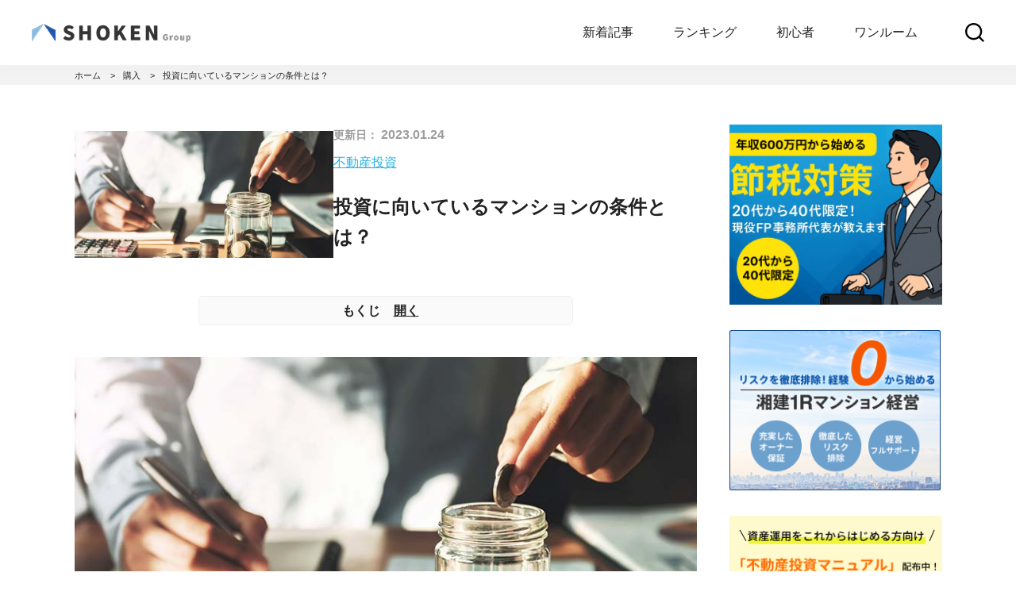

--- FILE ---
content_type: text/html; charset=UTF-8
request_url: https://magazine.shoken-yokohama.co.jp/detail/172
body_size: 34926
content:
<!DOCTYPE HTML>
<html lang="ja">
<head>
<meta http-equiv="X-UA-Compatible" content="IE=edge">
<meta charset="utf-8">
<meta name="viewport" content="width=1160" ><title>投資に向いているマンションの条件とは？|初心者向け不動産投資情報なら「湘建マガジン」</title>
<meta name="keywords" content="">

<meta name="description" content="">

<link rel="canonical" href="https://magazine.shoken-yokohama.co.jp/detail/172/" />
<!-- Google Tag Manager -->
<script>(function(w,d,s,l,i){w[l]=w[l]||[];w[l].push({'gtm.start':
new Date().getTime(),event:'gtm.js'});var f=d.getElementsByTagName(s)[0],
j=d.createElement(s),dl=l!='dataLayer'?'&l='+l:'';j.async=true;j.src=
'https://www.googletagmanager.com/gtm.js?id='+i+dl;f.parentNode.insertBefore(j,f);
})(window,document,'script','dataLayer','GTM-P4X835BG');</script>
<!-- End Google Tag Manager -->
<meta name="format-detection" content="telephone=no">
<link rel="shortcut icon" href="/favicon.ico">
<script type="application/ld+json">
[
  {
    "@context": "http://schema.org",
    "@type": "Organization",
    "url": "https://magazine.shoken-yokohama.co.jp/",
    "logo": "https://magazine.shoken-yokohama.co.jp/cmn/img/logo.png"
  },
  {
    "@context": "http://schema.org",
    "@type": "WebSite",
    "name": "SHOKEN MAGAZINE",
    "url": "https://magazine.shoken-yokohama.co.jp/"
  }
]
</script>
<script type="text/javascript" src="/cmn/js/jquery-3.6.0.min.js"></script>
<link rel="stylesheet" type="text/css" href="/cmn/css/common.css?date=2021052115">
<link rel="stylesheet" href="/cmn/css/detail.css?data=202105145">
<style>
pre.wp-block-preformatted{white-space:pre-wrap;}

</style>
</head>
<body class="category detail">
<!-- Google Tag Manager (noscript) -->
<noscript><iframe src="https://www.googletagmanager.com/ns.html?id=GTM-P4X835BG"
height="0" width="0" style="display:none;visibility:hidden"></iframe></noscript>
<!-- End Google Tag Manager (noscript) -->
<header>
    <div class="header">
        <div class="head-logo">
            <a href="/">
                <img src="/cmn/img/logo.png" alt="SHOKEN Group" width="200" height="24">
            </a>
        </div>
        <div class="head-menu"><a href="#"><span></span></a></div>
        <div class="headNav_wrap">
            <nav>
                <ul>
                    <li><a href="/list/">新着記事</a></li>
                    <li><a href="/ranking/">ランキング</a></li>
                    <li><a href="/beginner/">初心者</a></li>
                    <li><a href="/oneroom/">ワンルーム</a></li>
                </ul>
            </nav>
            <div class="headNav_src">
                <form action="/list/">
                    <input class="headNav-src" type="text" value="" name="search">
                    <div class="src-btn"><a href="javascript:void(0);"><img src="/cmn/svg/icn_src.svg" alt="search" width="24" height="24"></a></div>
                </form>
            </div>
        </div>
    </div>
</header>
<main id="Contents">
    <div class="breadcrumb_wrap">
        <ul class="breadcrumb_list c_fix">
            <li><a href="/">ホーム</a></li>
<li><a href="/purchase/">購入</a></li>
            <li>投資に向いているマンションの条件とは？</li>
        </ul>
        <script type="application/ld+json">
          {
            "@context": "http://schema.org",
            "@type": "BreadcrumbList",
            "itemListElement": [
              {
                "@type": "ListItem",
                "position": 1,
                "item": {
                  "@id": "https://magazine.shoken-yokohama.co.jp/",
                  "name": "ホーム"
                }
              },
              {
                "@type": "ListItem",
                "position": 2,
                "item": {
                  "@id": "https://magazine.shoken-yokohama.co.jp/purchase/",
                  "name": "購入"
                }
              },
              {
                "@type": "ListItem",
                "position": 3,
                "item": {
                  "@id": "https://magazine.shoken-yokohama.co.jp/detail/172/",
                  "name": "投資に向いているマンションの条件とは？"
                }
              }
            ]
          }
        </script>
    </div>
    <div class="c-wrap">
        <div class="c-main">
            <div class="detail_wrap">
                <div class="detail_top">
                    <div class="detail_top_thumbnail">
                        <!-- <img width="1200" height="750" src="https://magazine.shoken-yokohama.co.jp/adminwop/wp-content/uploads/2025/08/Frame-228.png" class="attachment-post-thumbnail size-post-thumbnail wp-post-image" alt="" loading="lazy" srcset="https://magazine.shoken-yokohama.co.jp/adminwop/wp-content/uploads/2025/08/Frame-228.png 1200w, https://magazine.shoken-yokohama.co.jp/adminwop/wp-content/uploads/2025/08/Frame-228-300x188.png 300w, https://magazine.shoken-yokohama.co.jp/adminwop/wp-content/uploads/2025/08/Frame-228-1024x640.png 1024w, https://magazine.shoken-yokohama.co.jp/adminwop/wp-content/uploads/2025/08/Frame-228-768x480.png 768w" sizes="(max-width: 1200px) 100vw, 1200px" /> -->
                        <img src="https://magazine.shoken-yokohama.co.jp/adminwop/wp-content/uploads/2021/08/0010-1.jpeg" alt="SHOKEN MAGAZINE">
                    </div>
                    <div class="detail_top_text">
                        <p class="detail-days">
                            更新日：
                            <span>
                            2023.01.24                            </span>
                        </p>
                        <p class="detail-link">
                        <a href="/tag/15/">不動産投資</a>
                                                </p>
                        <h1 class="detail-ttl">投資に向いているマンションの条件とは？</h1>
                    </div>
                </div>
                                <div class="anchor_list open-box">
                    <p class="anchor-list">もくじ <label for="switch" class="open-label"></label></p>
                    <input type="checkbox" id="switch" class="on-off" />
                    <div class="open">
                    <ul class="anklnkjs">
                                            <li>
                            <!-- <span>1. </span> -->
                            <a href="#head0">
                                
1.大都市圏の物件であること
                            </a>
                        </li>
                                            <li>
                            <!-- <span>2. </span> -->
                            <a href="#head1">
                                
2.駅から徒歩10分以内であること
                            </a>
                        </li>
                                            <li>
                            <!-- <span>3. </span> -->
                            <a href="#head2">
                                
3.一部屋の広さは25平米以上
                            </a>
                        </li>
                                        </ul>
                    </div>
                </div>
                <!--
                <div class="bnr-area">
                    <a href="https://shoken-yokohama.co.jp/lp_021/001.html" target="_blank">
                                                <img src="/cmn/img/bnr_pc_2423_02.jpg" alt="年収400万円からの節税対策　期間限定でオンライン配信！無料視聴はこちら！" >
                                            </a>
                </div>
-->
<div class="detail_img"><img src="https://magazine.shoken-yokohama.co.jp/adminwop/wp-content/uploads/2021/08/0010-1.jpeg"></div>                <section class="detail_in" id="id01">
<!-- wp:heading -->
<h2 id="head0" class="detailin-ttl"><strong>1.大都市圏の物件であること</strong></h2>
<!-- /wp:heading --><!-- wp:paragraph -->
<p class="detailin-txt">マンション投資の一番の失敗パターンは、空室率が高くなり、家賃収入が得られない状態です。土地や物件の費用ももちろん大事ですが、収益を生むことで、毎月資産が増えている実感があるかどうかが、経済的にも精神的にも非常に重要な項目なのです。 したがって、まずは大都市圏にあるマンションを選んでいきましょう。単純に人口が多いので、空室期間を短縮できるので長期にわたって家賃収入を得られます。また、人口の上昇率も意識するとなお良いでしょう。大阪や福岡なども大都市ですが、その点を考えれば、東京23区内で探すことを推奨いたします。</p>
<!-- /wp:paragraph --></section>                <section class="detail_in" id="id01">
<!-- wp:heading -->
<h2 id="head1" class="detailin-ttl"><strong>2.駅から徒歩10分以内であること</strong></h2>
<!-- /wp:heading --><!-- wp:paragraph -->
<p class="detailin-txt">大都市圏の物件の中でもできるだけ駅に近いと空室率をより下げることができます。また、新規で都内のマンションに住む方は、郊外からの転勤の割合が伸びており、車を持ち合わせていないことが非常に多いです。ですので、最低でも駅から徒歩10分圏内の物件に投資し、空室リスクを抑えていきましょう。</p>
<!-- /wp:paragraph --></section>                <section class="detail_in" id="id01">
<!-- wp:heading -->
<h2 id="head2" class="detailin-ttl"><strong>3.一部屋の広さは25平米以上</strong></h2>
<!-- /wp:heading --><!-- wp:paragraph -->
<p class="detailin-txt">マンションの部屋のサイズは25平米以上にすることをオススメします。</p>
<!-- /wp:paragraph --><!-- wp:paragraph -->
<p class="detailin-txt"><strong>【部屋が小さいと住人のマナーの悪い可能性があがる】</strong><br>部屋のサイズに伴い１部屋の家賃が下がることで、入居者のマナーが悪くなりやすい傾向があります。もちろん、確率の話なので絶対起こる問題ではありませんが、気をつけたいことではあります。たとえば、ゴミ出しのルールを守らない、騒音が大きい、住民票を異動させないなど。住人のマナーが悪いことが理由で、他の住人が引越しをする可能性もあるので、想像以上に重要なポイントになってきます。</p>
<!-- /wp:paragraph --><!-- wp:paragraph -->
<p class="detailin-txt"><strong>【狭すぎるマンションは融資が受けられない】</strong><br>マンションが狭すぎると融資が受け辛くなります。融資を使わずに現金で一括購入するとしても、次の購入者が融資を受け辛いことには変わりがないため、売却先が限られます。</p>
<!-- /wp:paragraph --><!-- wp:paragraph -->
<p class="detailin-txt"><strong>【単身者の「最低居住面積水準」が25㎡とされている】</strong><br>現在では23区すべてで、条例や指導要綱による規制がされており、東京都のほとんどが25㎡を基準にしています。<br>これにより、狭いワンルームマンションは需要が少なくなってきていますので、今からマンション投資をするのであれば、25㎡以上にすべきでしょう。</p>
<!-- /wp:paragraph --></section>            </div>



                        
            <p style="font-size: 12px;margin: 0 0 40px 0;background: #f7f7f7;padding: 10px;">※本サービスで提供している各種情報、サービスにつきましては、ユーザーに不測の損害・不利益等が発生しないよう適切に努力し、最新かつ正確な内容を掲載するよう注意を払っておりますが、その内容の完全性等について保証をするものではありません。</p>


            <div class="c-list_wrap ver2">
                <h2 class="c-title_headline">不動産投資<span class="headline-smltxt">に関する記事</span></h2>
                                <ul>
                                        <li class="is-num01">
                        <div class="c-list_in">
                            <div class="c-list-img">
                                <a href="/detail/442/">
                                    <img width="1280" height="853" src="https://magazine.shoken-yokohama.co.jp/adminwop/wp-content/uploads/2022/02/architecture-g1d0338189_1280.jpg" class="attachment-post-thumbnail size-post-thumbnail wp-post-image" alt="" loading="lazy" srcset="https://magazine.shoken-yokohama.co.jp/adminwop/wp-content/uploads/2022/02/architecture-g1d0338189_1280.jpg 1280w, https://magazine.shoken-yokohama.co.jp/adminwop/wp-content/uploads/2022/02/architecture-g1d0338189_1280-300x200.jpg 300w, https://magazine.shoken-yokohama.co.jp/adminwop/wp-content/uploads/2022/02/architecture-g1d0338189_1280-1024x682.jpg 1024w, https://magazine.shoken-yokohama.co.jp/adminwop/wp-content/uploads/2022/02/architecture-g1d0338189_1280-768x512.jpg 768w" sizes="(max-width: 1280px) 100vw, 1280px" />                                </a>
                            </div>
                            <div class="c-list_box">
                                <p class="c-list-txt"><a href="/detail/442/">注目される不動産投資エリアについて</a></p>
                                                                <div class="c-list_tag">
                                                                            <p class="c-list-lnk"><a href="/tag/24/">不動産投資エリア</a></p>
                                                                            <p class="c-list-lnk"><a href="/tag/15/">不動産投資</a></p>
                                                                    </div>
                                                        </div>
                        </div>
                    </li>
                                        <li class="is-num02">
                        <div class="c-list_in">
                            <div class="c-list-img">
                                <a href="/detail/444/">
                                    <img width="750" height="500" src="https://magazine.shoken-yokohama.co.jp/adminwop/wp-content/uploads/2022/03/new-york-city-gdf22064b3_1280.jpg" class="attachment-post-thumbnail size-post-thumbnail wp-post-image" alt="" loading="lazy" srcset="https://magazine.shoken-yokohama.co.jp/adminwop/wp-content/uploads/2022/03/new-york-city-gdf22064b3_1280.jpg 750w, https://magazine.shoken-yokohama.co.jp/adminwop/wp-content/uploads/2022/03/new-york-city-gdf22064b3_1280-300x200.jpg 300w" sizes="(max-width: 750px) 100vw, 750px" />                                </a>
                            </div>
                            <div class="c-list_box">
                                <p class="c-list-txt"><a href="/detail/444/">不動産投資における経費はどんなもの？</a></p>
                                                                <div class="c-list_tag">
                                                                            <p class="c-list-lnk"><a href="/tag/25/">経費</a></p>
                                                                            <p class="c-list-lnk"><a href="/tag/15/">不動産投資</a></p>
                                                                    </div>
                                                        </div>
                        </div>
                    </li>
                                        <li class="is-num03">
                        <div class="c-list_in">
                            <div class="c-list-img">
                                <a href="/detail/422/">
                                    <img width="1200" height="800" src="https://magazine.shoken-yokohama.co.jp/adminwop/wp-content/uploads/2022/07/micheile-dot-com-ZVprbBmT8QA-unsplash.jpg" class="attachment-post-thumbnail size-post-thumbnail wp-post-image" alt="" loading="lazy" srcset="https://magazine.shoken-yokohama.co.jp/adminwop/wp-content/uploads/2022/07/micheile-dot-com-ZVprbBmT8QA-unsplash.jpg 1200w, https://magazine.shoken-yokohama.co.jp/adminwop/wp-content/uploads/2022/07/micheile-dot-com-ZVprbBmT8QA-unsplash-300x200.jpg 300w, https://magazine.shoken-yokohama.co.jp/adminwop/wp-content/uploads/2022/07/micheile-dot-com-ZVprbBmT8QA-unsplash-1024x683.jpg 1024w, https://magazine.shoken-yokohama.co.jp/adminwop/wp-content/uploads/2022/07/micheile-dot-com-ZVprbBmT8QA-unsplash-768x512.jpg 768w" sizes="(max-width: 1200px) 100vw, 1200px" />                                </a>
                            </div>
                            <div class="c-list_box">
                                <p class="c-list-txt"><a href="/detail/422/">不動産投資に失敗してしまう理由は！？</a></p>
                                                                <div class="c-list_tag">
                                                                            <p class="c-list-lnk"><a href="/tag/22/">リスク</a></p>
                                                                            <p class="c-list-lnk"><a href="/tag/15/">不動産投資</a></p>
                                                                    </div>
                                                        </div>
                        </div>
                    </li>
                                        <li>
                        <div class="c-list_in">
                            <div class="c-list-img">
                                <a href="/detail/417/">
                                    <img width="820" height="400" src="https://magazine.shoken-yokohama.co.jp/adminwop/wp-content/uploads/2021/08/008-1.jpeg" class="attachment-post-thumbnail size-post-thumbnail wp-post-image" alt="" loading="lazy" srcset="https://magazine.shoken-yokohama.co.jp/adminwop/wp-content/uploads/2021/08/008-1.jpeg 820w, https://magazine.shoken-yokohama.co.jp/adminwop/wp-content/uploads/2021/08/008-1-300x146.jpeg 300w, https://magazine.shoken-yokohama.co.jp/adminwop/wp-content/uploads/2021/08/008-1-768x375.jpeg 768w" sizes="(max-width: 820px) 100vw, 820px" />                                </a>
                            </div>
                            <div class="c-list_box">
                                <p class="c-list-txt"><a href="/detail/417/">不動産投資におけるフルローンの活用について</a></p>
                                                                <div class="c-list_tag">
                                                                            <p class="c-list-lnk"><a href="/tag/21/">フルローン</a></p>
                                                                            <p class="c-list-lnk"><a href="/tag/15/">不動産投資</a></p>
                                                                    </div>
                                                        </div>
                        </div>
                    </li>
                                        <li>
                        <div class="c-list_in">
                            <div class="c-list-img">
                                <a href="/detail/411/">
                                    <img width="1200" height="800" src="https://magazine.shoken-yokohama.co.jp/adminwop/wp-content/uploads/2023/10/shutterstock_1972236305.jpg" class="attachment-post-thumbnail size-post-thumbnail wp-post-image" alt="" loading="lazy" srcset="https://magazine.shoken-yokohama.co.jp/adminwop/wp-content/uploads/2023/10/shutterstock_1972236305.jpg 1200w, https://magazine.shoken-yokohama.co.jp/adminwop/wp-content/uploads/2023/10/shutterstock_1972236305-300x200.jpg 300w, https://magazine.shoken-yokohama.co.jp/adminwop/wp-content/uploads/2023/10/shutterstock_1972236305-1024x683.jpg 1024w, https://magazine.shoken-yokohama.co.jp/adminwop/wp-content/uploads/2023/10/shutterstock_1972236305-768x512.jpg 768w" sizes="(max-width: 1200px) 100vw, 1200px" />                                </a>
                            </div>
                            <div class="c-list_box">
                                <p class="c-list-txt"><a href="/detail/411/">不動産価値の下落を防ぐためにできること</a></p>
                                                                <div class="c-list_tag">
                                                                            <p class="c-list-lnk"><a href="/tag/15/">不動産投資</a></p>
                                                                    </div>
                                                        </div>
                        </div>
                    </li>
                                        <li>
                        <div class="c-list_in">
                            <div class="c-list-img">
                                <a href="/detail/403/">
                                    <img width="1200" height="675" src="https://magazine.shoken-yokohama.co.jp/adminwop/wp-content/uploads/2023/09/shutterstock_626488076.jpg" class="attachment-post-thumbnail size-post-thumbnail wp-post-image" alt="" loading="lazy" srcset="https://magazine.shoken-yokohama.co.jp/adminwop/wp-content/uploads/2023/09/shutterstock_626488076.jpg 1200w, https://magazine.shoken-yokohama.co.jp/adminwop/wp-content/uploads/2023/09/shutterstock_626488076-300x169.jpg 300w, https://magazine.shoken-yokohama.co.jp/adminwop/wp-content/uploads/2023/09/shutterstock_626488076-1024x576.jpg 1024w, https://magazine.shoken-yokohama.co.jp/adminwop/wp-content/uploads/2023/09/shutterstock_626488076-768x432.jpg 768w" sizes="(max-width: 1200px) 100vw, 1200px" />                                </a>
                            </div>
                            <div class="c-list_box">
                                <p class="c-list-txt"><a href="/detail/403/">2023年の不動産投資市場への参入ガイド</a></p>
                                                                <div class="c-list_tag">
                                                                            <p class="c-list-lnk"><a href="/tag/15/">不動産投資</a></p>
                                                                    </div>
                                                        </div>
                        </div>
                    </li>
                                    </ul>
                            </div>


            <div class="topList_wrap c-list_wrap is-new">
<h2 class="c-title_border">人気記事ランキング</h2>
<ul>
                    <li class="is-num01">
                    <div class="c-list_in">
                        <p class="c-list-rkg">No.<span>1</span></p>
                        <div class="c-list-img"><a href="/detail/1338/">
                        <img width="1200" height="750" src="https://magazine.shoken-yokohama.co.jp/adminwop/wp-content/uploads/2024/07/1338_mv.png" class="attachment-post-thumbnail size-post-thumbnail wp-post-image" alt="【初心者向け】おすすめの「大手　投資用ワンルームマンション会社10選」" loading="lazy" srcset="https://magazine.shoken-yokohama.co.jp/adminwop/wp-content/uploads/2024/07/1338_mv.png 1200w, https://magazine.shoken-yokohama.co.jp/adminwop/wp-content/uploads/2024/07/1338_mv-300x188.png 300w, https://magazine.shoken-yokohama.co.jp/adminwop/wp-content/uploads/2024/07/1338_mv-1024x640.png 1024w, https://magazine.shoken-yokohama.co.jp/adminwop/wp-content/uploads/2024/07/1338_mv-768x480.png 768w" sizes="(max-width: 1200px) 100vw, 1200px" /></a></div>
                        <div class="c-list_box">
                            <p class="c-list-txt"><a href="/detail/1338">【初心者向け】おすすめの「大手　投資用ワンルームマンション会社10選」｜独自基準で選んだ10社を、一覧表で比較・検討</a></p>
                                                        <div class="c-list_tag">
                            <p class="c-list-lnk"><a href="/tag/28/">初心者向け</a></p>
                            <p class="c-list-lnk"><a href="/tag/29/">ワンルーム</a></p>
                                                        </div>
                            </div>
                    </div>
                </li>
                    <li class="is-num02">
                    <div class="c-list_in">
                        <p class="c-list-rkg">No.<span>2</span></p>
                        <div class="c-list-img"><a href="/detail/622/">
                        <img width="1200" height="750" src="https://magazine.shoken-yokohama.co.jp/adminwop/wp-content/uploads/2024/03/622_mv.png" class="attachment-post-thumbnail size-post-thumbnail wp-post-image" alt="年収700万円のサラリーマンがやっている不動産投資のやり方と事例" loading="lazy" srcset="https://magazine.shoken-yokohama.co.jp/adminwop/wp-content/uploads/2024/03/622_mv.png 1200w, https://magazine.shoken-yokohama.co.jp/adminwop/wp-content/uploads/2024/03/622_mv-300x188.png 300w, https://magazine.shoken-yokohama.co.jp/adminwop/wp-content/uploads/2024/03/622_mv-1024x640.png 1024w, https://magazine.shoken-yokohama.co.jp/adminwop/wp-content/uploads/2024/03/622_mv-768x480.png 768w" sizes="(max-width: 1200px) 100vw, 1200px" /></a></div>
                        <div class="c-list_box">
                            <p class="c-list-txt"><a href="/detail/622">年収700万円のサラリーマンがやっている「不動産投資」のやり方と事例</a></p>
                                                        <div class="c-list_tag">
                            <p class="c-list-lnk"><a href="/tag/28/">初心者向け</a></p>
                                                        </div>
                            </div>
                    </div>
                </li>
                    <li class="is-num03">
                    <div class="c-list_in">
                        <p class="c-list-rkg">No.<span>3</span></p>
                        <div class="c-list-img"><a href="/detail/616/">
                        <img width="1200" height="750" src="https://magazine.shoken-yokohama.co.jp/adminwop/wp-content/uploads/2024/03/616_mv.png" class="attachment-post-thumbnail size-post-thumbnail wp-post-image" alt="年収600万円のサラリーマンがやっている不動産投資のやり方と事例" loading="lazy" srcset="https://magazine.shoken-yokohama.co.jp/adminwop/wp-content/uploads/2024/03/616_mv.png 1200w, https://magazine.shoken-yokohama.co.jp/adminwop/wp-content/uploads/2024/03/616_mv-300x188.png 300w, https://magazine.shoken-yokohama.co.jp/adminwop/wp-content/uploads/2024/03/616_mv-1024x640.png 1024w, https://magazine.shoken-yokohama.co.jp/adminwop/wp-content/uploads/2024/03/616_mv-768x480.png 768w" sizes="(max-width: 1200px) 100vw, 1200px" /></a></div>
                        <div class="c-list_box">
                            <p class="c-list-txt"><a href="/detail/616">年収600万円のサラリーマンがやっている「不動産投資」のやり方と事例</a></p>
                                                        <div class="c-list_tag">
                            <p class="c-list-lnk"><a href="/tag/28/">初心者向け</a></p>
                                                        </div>
                            </div>
                    </div>
                </li>
                    <li class="is-num_oth">
                    <div class="c-list_in">
                        <p class="c-list-rkg">No.<span>4</span></p>
                        <div class="c-list-img"><a href="/detail/571/">
                        <img width="1200" height="750" src="https://magazine.shoken-yokohama.co.jp/adminwop/wp-content/uploads/2024/03/571_mv.png" class="attachment-post-thumbnail size-post-thumbnail wp-post-image" alt="【初心者向け】「ワンルームマンション投資」のリスク|儲からないと言われる理由や失敗する人の共通点" loading="lazy" srcset="https://magazine.shoken-yokohama.co.jp/adminwop/wp-content/uploads/2024/03/571_mv.png 1200w, https://magazine.shoken-yokohama.co.jp/adminwop/wp-content/uploads/2024/03/571_mv-300x188.png 300w, https://magazine.shoken-yokohama.co.jp/adminwop/wp-content/uploads/2024/03/571_mv-1024x640.png 1024w, https://magazine.shoken-yokohama.co.jp/adminwop/wp-content/uploads/2024/03/571_mv-768x480.png 768w" sizes="(max-width: 1200px) 100vw, 1200px" /></a></div>
                        <div class="c-list_box">
                            <p class="c-list-txt"><a href="/detail/571">【初心者向け】「ワンルームマンション投資」で失敗する理由と成功率を上げる方法</a></p>
                                                        <div class="c-list_tag">
                            <p class="c-list-lnk"><a href="/tag/28/">初心者向け</a></p>
                            <p class="c-list-lnk"><a href="/tag/29/">ワンルーム</a></p>
                                                        </div>
                            </div>
                    </div>
                </li>
                    <li class="is-num_oth">
                    <div class="c-list_in">
                        <p class="c-list-rkg">No.<span>5</span></p>
                        <div class="c-list-img"><a href="/detail/539/">
                        <img width="1200" height="750" src="https://magazine.shoken-yokohama.co.jp/adminwop/wp-content/uploads/2024/03/539_mv.png" class="attachment-post-thumbnail size-post-thumbnail wp-post-image" alt="【初心者向け】「ワンルームマンション投資」の基礎知識|成功率や始める手順、危険性等を解説" loading="lazy" srcset="https://magazine.shoken-yokohama.co.jp/adminwop/wp-content/uploads/2024/03/539_mv.png 1200w, https://magazine.shoken-yokohama.co.jp/adminwop/wp-content/uploads/2024/03/539_mv-300x188.png 300w, https://magazine.shoken-yokohama.co.jp/adminwop/wp-content/uploads/2024/03/539_mv-1024x640.png 1024w, https://magazine.shoken-yokohama.co.jp/adminwop/wp-content/uploads/2024/03/539_mv-768x480.png 768w" sizes="(max-width: 1200px) 100vw, 1200px" /></a></div>
                        <div class="c-list_box">
                            <p class="c-list-txt"><a href="/detail/539">【初心者向け】「ワンルームマンション投資」の基礎知識｜成功率や始める手順、危険性等を解説</a></p>
                                                        <div class="c-list_tag">
                            <p class="c-list-lnk"><a href="/tag/28/">初心者向け</a></p>
                            <p class="c-list-lnk"><a href="/tag/29/">ワンルーム</a></p>
                                                        </div>
                            </div>
                    </div>
                </li>
                </ul>
</div>
        </div>
        <aside class="c-side">
<div class="sideBnr_wrap">
    <div class="sideBnr-bnr">
        <a href="https://magazine.shoken-yokohama.co.jp/lptax/" target="_blank">
                        <img src="/cmn/img/bnr_side_setsuzei_20250404.png" alt="年収600万円からの節税対策" width="270" height="229">
                    </a>
    </div>
    <div class="sideBnr-bnr">
        <a href="https://shoken-yokohama.co.jp/lp_030/" target="_blank">
                        <img src="/cmn/img/bnr_side_mansion.png" alt="リスクを徹底排除！経験0から始める湘建1Rマンション経営" width="270" height="204">
                    </a>
    </div>
    <div class="sideBnr-bnr">
        <a href="/download/" target="_blank">
                        <img src="/cmn/img/bnr_side_manual.png" alt="資産運用をこれからはじめる方向け「不動産投資マニュアル」配布中！" width="270" height="145">
                    </a>
    </div>
    <div class="sideBnr-bnr">
        <a href="https://shoken-yokohama.co.jp/" target="_blank">
                        <img src="/cmn/img/bnr_side02.jpg" alt="湘建" width="300" height="186">
                    </a>
    </div>
    <div class="sideBnr-bnr">
        <a href="https://shoken-yokohama.co.jp/lp_030/" target="_blank">
                        <img src="/cmn/img/bnr_side01.jpg" alt="湘建" width="300" height="186">
                    </a>
    </div>
</div>        </aside>
    </div>

</main>
<div class="c-pagetop"><a href="#"></a></div>
<footer>
    <div class="footer">
        <section class="footLnk_wrap">
            <div class="footLnk_ttl">
                <h2 class="footLnk-ttl"><span class="is-fsl">CATEGORY</span><br>カテゴリー</h2>
            </div>
            <div class="footLnk_in">
                            <ul>
                    <li><a href="/list/">新着記事</a></li>
                    <li><a href="/ranking/">ランキング</a></li>
                </ul>
                <ul>
                    <li><a href="/beginner/">初心者</a></li>
                    <li><a href="/oneroom/">ワンルーム</a></li>
                </ul>
                <!-- <ul>
                                    <li><a href="/moneysystem/">お金と制度</a></li>
                                    <li><a href="/living/">暮らし</a></li>
                                    <li><a href="/beginner/">初心者向け</a></li>
                                    <li><a href="/oneroom/">ワンルーム</a></li>
                                </ul> -->
                        </div>
            <div class="footLnk_in">
                                <ul>
                    <li><a href="/about/">湘建マガジンとは</a></li>
                    <li><a href="/company/">運営会社</a></li>
                    <li><a href="/contact/">お問い合わせ</a></li>
                </ul>
                <ul>
                    <li><a href="/privacy/">個人情報保護方針</a></li>
                    <li><a href="/policy/">利用規約</a></li>
                    <li><a href="/sitemap/">サイトマップ</a></li>
                </ul>
                            </div>
        </section>
        <div class="foot-logo">
            <a href="/">
                                <img src="/cmn/img/foot_logo.png" alt="SHOKEN Group" width="240" height="27">
                            </a>
        </div>
    </div>
    <p class="foot-copy"><small>&#169; Shoken All Rights Reserved.</small></p>
</footer>
<script type="text/javascript" src="/cmn/js/script.js?date=202105143"></script>
<script type="text/javascript" src="/cmn/js/ofi.js"></script>
<script>objectFitImages();</script>
</body>
</html>


--- FILE ---
content_type: text/css
request_url: https://magazine.shoken-yokohama.co.jp/cmn/css/common.css?date=2021052115
body_size: 40513
content:
@charset "UTF-8";
/********************************
DEFAULT
*********************************/
html,body,div,span,object,iframe,h1,h2,h3,h4,h5,h6,p,blockquote,pre,abbr,address,cite,code,del,dfn,em,img,ins,kbd,q,samp,small,strong,var,b,i,dl,dt,dd,ol,ul,li,fieldset,form,label,legend,table,caption,tbody,tfoot,thead,tr,th,td,article,aside,canvas,details,figcaption,figure,footer,header,hgroup,menu,nav,section,summary,time,mark,audio,video {
    margin: 0;
    padding: 0;
    outline: 0;
}
article,aside,details,figcaption,figure,footer,header,main,menu,nav,section {
    display: block;
}
h1,h2,h3,h4,h5,h6,caption,address,th {
    font-weight: normal;
    margin: 0;
    padding: 0;
    font-size: 100%;
}
ul,ol,li,dl,dt,dd {
    list-style: none;
}
img,iframe {
    vertical-align: middle;
    border: 0;
}
img {
    line-height: 0;
    font-size: 0;
    -webkit-backface-visibility: hidden;
}
table {
    border-collapse: collapse;
}
th {
    font-weight: normal;
    text-align: left;
}
button,fieldset,form,input,label,legend,select,textarea {
    font-style: inherit;
    font-weight: inherit;
    font-size: 100%;
    margin: 0;
    padding: 0;
    vertical-align: baseline;
}
select {
    padding: 2px;
}
select::-ms-expand {
    display: none;
}
input,select {
    font-size: 100%;
    vertical-align: middle;
}
input[type="text"],input[type="password"],textarea,select {
    outline: none;
}
textarea {
    font-size: 100%;
}
input {
    vertical-align: middle;
}
input[type="text"] {
    -webkit-appearance: none;
    -moz-appearance: none;
    appearance: none;
    border: none;
    padding: 0;
    border: 0;
    border-radius: 0;
    outline: none;
    background: none;
    box-sizing: border-box;
    width: 100%;
    background: #fff;
}
::-webkit-input-placeholder {
    color: #B3B3B4;
}
::-webkit-input-placeholder {
    color: #B3B3B4;
}
:placeholder-shown {
    color: #B3B3B4;
}
::-webkit-input-placeholder {
    color: #B3B3B4;
}
:-moz-placeholder {
    color: #B3B3B4; opacity: 1;
}
::-moz-placeholder {
    color: #B3B3B4; opacity: 1;
}
:-ms-input-placeholder {
    color: #B3B3B4;
}
label {
    padding: 0 0 0 2px;
}
hr {
    display: none;
}
a {
    transition: opacity 0.05s ease-in-out , all 0.05s ease-in-out;
}
a,a:link {
    color: #222222;
    text-decoration: none;
    word-break: break-all;
}
a:visited {
    color: #222222;
}
@media (min-width: 896px) {
    a:hover,a:active {
        color: #1e58ab;
        text-decoration: underline;
    }
}
*:focus {
    outline: none;
}
.m_b0 {
    margin-bottom: 0 !important;
}
.m_b1 {
    margin-bottom: 1px !important;
}
.m_b2 {
    margin-bottom: 2px !important;
}
.m_b3 {
    margin-bottom: 2px !important;
}
.m_b5 {
    margin-bottom: 5px !important;
}
.m_b7 {
    margin-bottom: 7px !important;
}
.m_b8 {
    margin-bottom: 8px !important;
}
.m_b10 {
    margin-bottom: 10px !important;
}
.m_b11 {
    margin-bottom: 11px !important;
}
.m_b12 {
    margin-bottom: 12px !important;
}
.m_b13 {
    margin-bottom: 13px !important;
}
.m_b15 {
    margin-bottom: 15px !important;
}
.m_b20 {
    margin-bottom: 20px !important;
}
.m_b25 {
    margin-bottom: 25px !important;
}
.m_b30 {
    margin-bottom: 30px !important;
}
.m_b35 {
    margin-bottom: 35px!important;
}
.m_b40 {
    margin-bottom: 40px !important;
}
.m_b45 {
    margin-bottom: 45px !important;
}
.m_b50 {
    margin-bottom: 50px !important;
}
.m_b55 {
    margin-bottom: 55px !important;
}
.a_center {
    text-align: center;
}
.a_left {
    text-align: left;
}
.a_right {
    text-align: right;
}
.f_bold {
    font-weight: bold;
}
.c_fix:after {
    content: ".";
    display: block;
    clear: both;
    visibility: hidden;
    font-size: .01em;
    height: 0;
    overflow: hidden;
}
.c_fix {
    min-height: 1px;
}
html {
    height: 100%;
}
body {
    font-family: "Helvetica Neue", Arial, "Hiragino Kaku Gothic ProN", Meiryo, sans-serif;
    /*font-family: 'ヒラギノ角ゴ ProN W3', 'Hiragino Kaku Gothic ProN', 'ヒラギノ角ゴシック', 'Hiragino Sans', 'Arial', 'メイリオ', sans-serif;*/
    line-height: 1.6;
    color: #222222;
    font-size: 16px;
    font-weight: normal;
    text-align: left;
    min-width: 1240px;
    min-height: 100%;
    height: auto !important;
    position: relative;
    -webkit-text-size-adjust: none;
    -webkit-font-smoothing: antialiased;
    background: #ffffff;
    box-sizing: border-box;
    padding: 82px 0 0 0;
}
/********************************
C系CSS
*********************************/
#Contents {
    margin: 0 0 80px 0;
}
.c-pc {
    display: block;
}
.c-pc-in {
    display: inline;
}
.c-sp {
    display: none;
}
.c-sp-in {
    display: none;
}
@media (min-width: 896px) {
    .c-wrap {
        width: 1093px;/*1200 rn*/
        margin: 60px auto 0 auto;
        display: -webkit-flex;
        display: -webkit-box;
        display: -ms-flexbox;
        display: flex;
        -webkit-box-pack: space-between;
        -ms-flex-pack: space-between;
        -webkit-justify-content: space-between;
        justify-content: space-between;
    }
    .c-main {
        width: 784px;/*850 rn*/
    }
    .c-side {
        width: 268px;/* */
    }
}
.c-btn {
    width: 300px;
    height: 70px;
    margin: 0 auto;
}
.is-cnt .c-btn {
    margin: 0;
}
.c-btn.ver2 {
    width: 200px;
    margin: 0 80px 0 0;
}
.c-btn a {
    display: table;
    width: 100%;
    height: 100%;
    font-size: 20px;
    font-weight: bold;
    color: #fff;
    background-color: #1e58ab;
}
.c-btn.ver2 a {
    background-color: #acacac;
}
@media (min-width:896px) {
    .c-btn a:hover {
        opacity: 0.8;
        text-decoration: none;
    }
}
.c-btn a span {
    display: table-cell;
    vertical-align: middle;
    text-align: center;
}
/********************************
header
*********************************/
header {
    position: fixed;
    top: 0;
    left: 0;
    z-index: 999;
    width: 100%;
    background: #ffffff;
    box-shadow: 0px 10px 5px 0px rgb(129 139 139 / 2%);
    -ms-box-shadow: 0px 10px 5px 0px rgba(129, 139, 139, 0.02);
    -moz-box-shadow: 0px 10px 5px 0px rgba(129, 139, 139, 0.02);
    -webkit-box-shadow: 0px 10px 5px 0px rgb(129 139 139 / 2%);
}
.header {
    display: -webkit-flex;
    display: -webkit-box;
    display: -ms-flexbox;
    display: flex;
    -webkit-box-pack: space-between;
    -ms-flex-pack: space-between;
    -webkit-justify-content: space-between;
    justify-content: space-between;
    padding: 28px 40px;
    box-sizing: border-box;
    min-width: 1240px;
}
.head-logo a {
    display: inline-block;
}
.headNav_wrap ul {
    display: -webkit-flex;
    display: -webkit-box;
    display: -ms-flexbox;
    display: flex;
}
.headNav_wrap ul li {
    margin: 0 50px 0 0;
}
.headNav_wrap ul li:last-child {
    margin: 0 0 0 0;
}
.headNav_wrap ul li a {
    color: #222;
    line-height: 1;
    text-decoration: none;
}
@media (min-width: 896px) {
    .headNav_wrap {
        display: -webkit-flex;
        display: -webkit-box;
        display: -ms-flexbox;
        display: flex;
        -webkit-box-pack: space-between;
        -ms-flex-pack: space-between;
        -webkit-justify-content: space-between;
        justify-content: space-between;
    }
    .headNav_src {
        padding: 0 0 0 50px;
    }
    .headNav_wrap ul li a:hover {
        color: #1e58ab;
    }
    .head-menu {
        display: none;
    }
}
.headNav_src form {
    display: -webkit-flex;
    display: -webkit-box;
    display: -ms-flexbox;
    display: flex;
    -webkit-box-pack: space-between;
    -ms-flex-pack: space-between;
    -webkit-justify-content: space-between;
    justify-content: space-between;
    -webkit-align-box: center;
    -ms-flex-align: center;
    -webkit-align-items: center;
    align-items: center;
    height: 24px;
}
.headNav_src input[type="text"] {
    height: 30px;
    font-size: 14px;
    width: 200px;
    padding: 5px 5px;
    border: 2px solid #dce3e9;
    border-radius: 3px;
    -ms-border-radius: 3px;
    -moz-border-radius: 3px;
    -webkit-border-radius: 3px;
    transition: all 0.1s ease-in-out;
}
/*
.headNav_src input.is-on {
    width: 200px;
    padding: 5px 5px;
    border: 2px solid #dce3e9;
}
*/
.src-btn {
    margin: 0 0 0 10px;
}
.src-btn a {
    display: inline-block;
}
@media (min-width: 896px) {
    .headNav_src input[type="text"] {
        display: none;
    }
    .src-btn a:hover {
        opacity: 0.7;
    }
}
/********************************
footer
*********************************/
footer {
    background: #2d2d2d;
    padding: 50px 0 30px 0;
}
@media (min-width: 896px) {
    .footer {
        width: 1200px;
        margin: 0 auto 85px auto;
        display: -webkit-flex;
        display: -webkit-box;
        display: -ms-flexbox;
        display: flex;
        -webkit-box-pack: space-evenly;
        -ms-flex-pack: space-evenly;
        -webkit-justify-content: space-evenly;
        justify-content: space-evenly;
    }
    .footLnk_wrap {
        display: -webkit-flex;
        display: -webkit-box;
        display: -ms-flexbox;
        display: flex;
    }
}
.footLnk_ttl {
    margin: 0 60px 0 0;
}
.footLnk-ttl {
    font-size: 10px;
    line-height: 1.8;
    color: #ffffff;
}
.footLnk-ttl .is-fsl {
    font-size: 24px;
    font-weight: bold;
}
.footLnk_in {
    margin: 0 60px 0 0;
    padding: 0 60px 0 0;
}
@media (min-width: 896px) {
    .footLnk_in {
        display: -webkit-flex;
        display: -webkit-box;
        display: -ms-flexbox;
        display: flex;
        border-right: 1px solid #9d9d9d;
    }
}
.footLnk_in:last-child {
    margin: 0 0 0 0;
    padding: 0 0 0 0;
    border-right: 0;
}
.footLnk_in ul {
    margin: 0 55px 0 0;
}
.footLnk_in ul:last-child {
    margin: 0 0 0 0;
}
.footLnk_in ul li {
    margin: 0 0 10px 0;
}
@media (min-width: 896px) {
    .footLnk_in ul li:last-child {
        margin: 0 0 0 0;
    }
}
.footLnk_in ul li a {
    font-size: 14px;
    color: #ffffff;
}
.foot-logo a {
    display: inline-block;
}
.foot-copy {
    text-align: center;
    color: #9d9d9d;
    font-size: 12px;
    line-height: 1;
}
/********************************
SIDE
*********************************/
/*sideBnr_wrap*/
.sideBnr_wrap {
    margin: 0 0 60px 0;
}
.sideBnr-bnr {
    margin: 0 0 min(11.94vw,32px) 0;
}
.sideBnr-bnr:last-child {
    margin: 0 0 0 0;
}
.sideBnr-bnr a {
    display: block;
}
.sideBnr-bnr img{
    width: 100%;
    height: auto;
}
@media (min-width: 896px) {
    .sideBnr-bnr a:hover {
        opacity: 0.7;
    }
}
/*sideRkg_wrap*/
.sideRkg_wrap {
    background: #f1f4f7;
    padding: 60px 20px 20px 20px;
    position: relative;
}
.sideTtl_wrap {
    position: absolute;
    top: -25px;
    left: 0;
    z-index: 9;
    width: 100%;
}
.sideTtl-ttl {
    font-size: 14px;
    line-height: 1.2;
    text-align: center;
}
.sideTtl-ttl .is-fsl {
    font-size: 40px;
    font-weight: bold;
}
/********************************
CONTETS
*********************************/
/*c-list_wrap*/
.c-list_wrap {
    margin-bottom: min(10.1vw,50px);
}
.c-list_wrap ul {
    display: -webkit-flex;
    display: -webkit-box;
    display: -ms-flexbox;
    display: flex;
    -webkit-box-pack: flex-start;
    -ms-flex-pack: flex-start;
    -webkit-justify-content: flex-start;
    justify-content: flex-start;
    -webkit--flex-wrap: wrap;
    -ms-flex-wrap: wrap;
    flex-wrap: wrap;
    gap: min(4.17vw,40px) 17px;
}
.c-list_wrap.is-new ul{
    gap: min(2.08vw,20px);
}
.c-list_wrap li {
    width: min(50%,250px);/*410px rn*/
    /* margin: 30px 0 0 0; */
    /* border: 2px solid #dcecf7; */
    box-sizing: border-box;
    /* padding: 18px 18px 18px 18px; */
    position: relative;
}
.c-list_wrap.is-rkg li {
    margin: 0 0 10px 0;
    border: 2px solid #ffffff;
    padding: 12px 12px 12px 12px;
}
.c-list_wrap.is-new li {
    width: calc(50% - min(1.04vw,10px));
}
.c-list_wrap.is-new li .c-list_in{
    display: flex;
    column-gap: 1vw;
}
.c-list_wrap.is-new li .c-list_in .c-list-img{
    width: min(28vw,150px);
    margin: 0;
    aspect-ratio: 150 / 90;
    overflow: hidden;
}
@media only screen and (max-width: 896px) {
    .c-list_wrap.is-new li {
        width: 100%;
    }
    .c-list_wrap.is-new li .c-list_in{
        column-gap: 12px;
    }
    .c-list_wrap.is-new li .c-list_in .c-list-img{
        aspect-ratio: 82 / 60;
    }
}
.c-list_wrap.is-new li .c-list_in .c-list_box{
    width: calc(100% - min(17.65vw,150px) - 1vw);
    display: flex;
    flex-direction: column;
    justify-content: space-between;
    font-size: min(6.57vw,14px);
}
.c-list_wrap.is-new li .c-list_in .c-list_tag a{
    font-size: min(2.63vw,12px);
}
/* .c-list_wrap li:nth-child(1) ,
.c-list_wrap li:nth-child(2) {
    margin: 0 0 0 0;
} */
.c-list_wrap.is-rkg li:nth-child(1) ,
.c-list_wrap.is-rkg li:nth-child(2) {
    margin: 0 0 10px 0;
}
.c-list_wrap.is-rkg li:last-child {
    margin: 0 0 0 0;
}
.c-list_wrap.is-rkg .c-list_in {
    display: -webkit-flex;
    display: -webkit-box;
    display: -ms-flexbox;
    display: flex;
    -webkit-box-pack: space-between;
    -ms-flex-pack: space-between;
    -webkit-justify-content: space-between;
    justify-content: space-between;
}
.c-list_wrap.is-rkg .is-num01 .c-list_in {
    display: -webkit-block;
    display: -webkit-block;
    display: -ms-block;
    display: block;
}
.c-list-days {
    background: url(../img/bg_days.png) no-repeat center center;
    width: 102px;
    height: 44px;
    color: #ffffff;
    padding: 0 0 0 12px;
    font-size: 14px;
    line-height: 44px;
    font-weight: bold;
    position: absolute;
    top: -2px;
    left: -2px;
    z-index: 99;
    box-sizing: border-box;
}
.c-list-rkg {
    color: #ffffff;
    padding: 2px 0 0 11px;
    font-size: 12px;
    font-weight: bold;
    position: absolute;
    top: -6px;
    left: 0px;
    z-index: 99;
    box-sizing: border-box;
}
/* .is-num01 .c-list-rkg {
    font-size: 16px;
    padding: 0 0 0 16px;
} */
.c-list-rkg span {
    font-size: 16px;
}
/* .is-num01 .c-list-rkg span {
    font-size: 22px;
} */
.is-num01 .c-list-rkg {
    background: url(../img/bg_rkg_01.png) no-repeat center center;
    width: 55px;
    height: 25px;
    line-height: 20px;
}
.is-num02 .c-list-rkg {
    background: url(../img/bg_rkg_02.png) no-repeat center center;
    width: 55px;
    height: 25px;
    line-height: 20px;
}
.is-num03 .c-list-rkg {
    background: url(../img/bg_rkg_03.png) no-repeat center center;
    width: 55px;
    height: 25px;
    line-height: 20px;
}
.is-num_oth .c-list-rkg {
    background: url(../img/bg_rkg_oth.png) no-repeat center center;
    width: 55px;
    height: 25px;
    line-height: 20px;
}
.c-list-img {
    background: #ffffff;
    margin: 0 0 15px 0;
    display: block;
    aspect-ratio: 250 / 150;
    object-fit: cover;
    width: 100%;
    /* height: 246px; */
    position: relative;
    overflow: hidden;
}
.c-list_wrap.is-rkg .c-list-img {
    width: 90px;
    height: 60px;
}
.c-list_wrap.is-rkg .is-num01 .c-list-img {
    width: 100%;
    height: 154px;
}
.c-list_wrap.is-rkg .c-list_box {
    width: 134px;
}
.c-list_wrap.is-rkg .is-num01 .c-list_box {
    width: auto;
}
.c-list-img a {
    display: block;
}
@media (min-width: 896px) {
    .c-list-img a:hover {
        opacity: 0.7;
    }
}
.c-list-img img {
    position: absolute;
    top: 0;
    left: 0;
    z-index: 9;
    width: 100%;
    height: 100%;
    object-fit: cover;
    font-family: 'object-fit: cover;';
    /*
    -webkit-transform: translateY(-50%);
    -ms-transform: translateY(-50%);
    transform: translateY(-50%);
    */
}
.c-list-txt {
    font-weight: bold;
    overflow: hidden;
    display: -webkit-box;
    text-overflow: ellipsis;
    -webkit-box-orient: vertical;
    -webkit-line-clamp: 2;
}
.c-list_wrap.is-rkg .c-list-txt {
    line-height: 1.2;
}
.c-list_wrap.is-rkg .c-list-txt a {
    font-size: 12px;
}
.c-list_wrap.is-rkg .is-num01 .c-list-txt a {
    font-size: 14px;
}
.c-list_tag {
    margin: 10px 0 0 0;
    display: -webkit-flex;
    display: -webkit-box;
    display: -ms-flexbox;
    display: flex;
    -webkit--flex-wrap: wrap;
    -ms-flex-wrap: wrap;
    flex-wrap: wrap;
}
.c-list_wrap.is-rkg .c-list_tag {
    margin: 0 0 0 0;
}
.c-list-lnk {
    line-height: 1.6;
    margin: 0 10px 0 0;
    background: #ebf8ff;
    padding: 0 5px;
    border-radius: 5px;
}
.c-list-lnk a {
    font-weight: bold;
    color: #1e58ab;
    font-size: 14px;
}
.c-list_wrap.is-rkg .c-list-lnk a {
    font-size: 10px;
}
.c-list_wrap.is-rkg .is-num01 .c-list-lnk a {
    font-size: 12px;
}
/*c-pager_wrap*/
.c-pager_wrap {
    margin: 60px 0 0 0;
}
.c-pager_wrap ul {
    display: -webkit-box;
    display: -ms-flexbox;
    display: flex;
    -ms-flex-wrap: nowrap;
    flex-wrap: nowrap;
    -webkit-box-pack: center;
    -ms-flex-pack: center;
    justify-content: center;
}
.c-pager_wrap ul li {
    margin: 0 5px;
    width: 42px;
}
.c-pager_wrap ul li a {
    background: #fff;
    display: table;
    table-layout: fixed;
    letter-spacing: -.4em;
    width: 42px;
    height: 42px;
    font-size: 18px;
    font-weight: bold;
    color: #1e58ab;
    text-decoration: none;
    border: 1px solid #1e58ab;
    box-sizing: border-box;
}
.c-pager_wrap ul li.is-on a {
    background: #1e58ab;
    color: #fff;
    pointer-events: none;
}
.c-pager_wrap ul li.is-prev a {
    background: url(../svg/icn_arw_l_bl.svg) no-repeat center center;
    background-size: 8px auto;
}
.c-pager_wrap ul li.is-next a {
    background: url(../svg/icn_arw_r_bl.svg) no-repeat center center;
    background-size: 8px auto;
}
.c-pager_wrap ul li.is-non.is-prev a {
    border: 1px solid #acacac;
    background: #acacac url(../svg/icn_arw_l_wh.svg) no-repeat center center;
    background-size: 8px auto;
    pointer-events: none;
}
.c-pager_wrap ul li.is-non.is-next a {
    border: 1px solid #acacac;
    background: #acacac url(../svg/icn_arw_r_wh.svg) no-repeat center center;
    background-size: 8px auto;
    pointer-events: none;
}
@media (min-width: 896px) {
    .c-pager_wrap ul li a:hover {
        background: #1e58ab;
        color: #fff;
    }
    .c-pager_wrap ul li.is-prev a:hover {
        background: #1e58ab url(../svg/icn_arw_l_wh.svg) no-repeat center center;
        background-size: 8px auto;
    }
    .c-pager_wrap ul li.is-next a:hover {
        background: #1e58ab url(../svg/icn_arw_r_wh.svg) no-repeat center center;
        background-size: 8px auto;
    }
}
.c-pager_wrap ul li a span {
    display: table-cell;
    letter-spacing: normal;
    vertical-align: middle;
    text-align: center;
}
.c-mvttl_wrap {
    width: 100%;
    height: 220px;
}
body.articles .c-mvttl_wrap {
    background: url("../img/category_articles_bg.jpg?data=20210514") no-repeat center top / cover;
}
body.ranking .c-mvttl_wrap {
    background: url("../img/category_ranking_bg.jpg?data=20210514") no-repeat center top / cover;
}
body.purchase .c-mvttl_wrap {
    background: url("../img/category_purchase_bg.jpg?data=20210514") no-repeat center center / cover;
}
body.sale .c-mvttl_wrap {
    background: url("../img/category_sale_bg.jpg?data=20210514") no-repeat center top / cover;
}
body.rent .c-mvttl_wrap {
    background: url("../img/category_rent_bg.jpg?data=20210514") no-repeat center top / cover;
}
body.moneysystem .c-mvttl_wrap {
    background: url("../img/category_moneysystem_bg.jpg?data=20210514") no-repeat center top / cover;
}
body.living .c-mvttl_wrap {
    background: url("../img/category_living_bg.jpg?data=20210514") no-repeat center top / cover;
}
.c-mvttl_wrap.ver2 {
    background-color: #f1f4f7;
}
.c-mvttl_in {
    display: table;
    width: 1200px;
    height: 100%;
    margin: 0 auto;
}
.c-mvttl-ttl {
    display: table-cell;
    vertical-align: middle;
    text-align: center;
    font-size: 38px;
    line-height: 1.5;
    font-weight: bold;
    color: #fff;
}
.c-mvttl_wrap.ver2 .c-mvttl-ttl {
    color: #222222;
}
.breadcrumb_list {
    width: 1200px;
    margin: 10px auto 0 auto;
}
.breadcrumb_list li {
    float: left;
    position: relative;
    font-size: 11px;
    padding: 0 18px 0 0;
    margin: 0 10px 0 0;
    text-align: left;
}
.breadcrumb_list li:last-child {
    padding: 0;
    margin: 0;
}
.breadcrumb_list li:after {
    content: ">";
    position: absolute;
    top: 0;
    right: 0;
    z-index: 10;
}
.breadcrumb_list li:last-child:after {
    display: none;
}
.detailBtm_bnr {
    padding: 50px 0 80px 0;
    background-color: #f1f4f7;
}
.detailBtm-ttl {
    font-size: 28px;
    font-weight: bold;
    text-align: center;
}
.dtilbnr_list {
    width: 1200px;
    margin: 50px auto 0 auto;
    display:-webkit-box;
  	display:-ms-flexbox;
  	display:flex;
    -ms-flex-wrap: wrap;
  	flex-wrap: wrap;
    -webkit-box-pack: justify;
	-ms-flex-pack: justify;
	justify-content: space-between;
}
.dtilbnr_link {
    box-shadow: 0 0 5px rgb(0,0,0,5%);
}
.dtilbnr_link a {
    position: relative;
    display: table;
    width: 580px;
    height: 160px;
    padding: 10px 25px 10px 10px;
    box-sizing: border-box;
    background-color: #fff;
}
@media (min-width:896px) {
    .dtilbnr_link a:hover {
        text-decoration: none;
        opacity: 0.8;
        color: #222222;
    }
}
.dtilbnr_link a:after {
    content: "";
    display: block;
    position: absolute;
    width: 20px;
    height: 20px;
    bottom: 5px;
    right: 5px;
    z-index: 10;
    background: url("../img/link_arw.png") no-repeat 0 0;
}
.dtilbnr_img {
    display: table-cell;
    vertical-align: middle;
    text-align: left;
}
.dtilbnr_txt {
    display: table-cell;
    vertical-align: middle;
    text-align: left;
    padding: 0 0 0 30px;
}
.dtilbnr-ttl {
    width: 264px;
    height: 20px;
    margin: 0 0 10px 0;
}
.dtilbnr-ttl.ver2 {
    width: 142px;
    height: 18px;
}
.dtilbnr-ttl span {
    display: block;
    height: 0;
    overflow: hidden;
    padding: 20px 0 0 0;
    background: url("../img/detail_link01_ttl.png") no-repeat 0 0;
}
.dtilbnr-ttl.ver2 span {
    padding: 18px 0 0 0;
    background: url("../img/detail_link02_ttl.png") no-repeat 0 0;
}
.dtilbnr-smltxt {
    font-size: 12px;
    color: #1e58ab;
}
.dtilbnr-txt {
    margin: 10px 0 0 0;
    font-size: 14px;
    line-height: 1.8;
}
@media only screen and (max-width: 896px) {
    body {
        font-size: 13px;
        line-height: 1.7;
        min-width: 320px;
        width: 100%;
        padding: 50px 0 0 0;
    }
    /********************************
    C系CSS
    *********************************/
    #Contents {
        margin: 0 0 0 0;
    }
    .c-pc {
        display: none;
    }
    .c-pc-in {
        display: none;
    }
    .c-sp {
        display: block;
    }
    .c-sp-in {
        display: inline;
    }
    .c-main {
        margin: 0 0 40px 0;
        /* padding: 0 10px; */
        box-sizing: border-box;
    }
    .c-btn {
        width: 100%;
        height: 50px;
    }
    .c-btn.ver2 {
        width: 100%;
        margin: 20px 0 0 0;
    }
    .c-btn a {
        font-size: 18px;
    }
    /********************************
    header
    *********************************/
    .header {
        display: -webkit-flex;
        display: -webkit-box;
        display: -ms-flexbox;
        display: flex;
        -webkit-box-pack: space-between;
        -ms-flex-pack: space-between;
        -webkit-justify-content: space-between;
        justify-content: space-between;
        padding: 0 0 0 20px;
        min-width: auto;
    }
    .head-logo {
        padding: 18px 0 0 0;
        line-height: 0;
    }
    .headNav_wrap {
        display: none;
        position: absolute;
        width: 100%;
        top: 50px;
        left: 0;
        z-index: 100;
        background: #f1f4f7;
    }
    .headNav_wrap.on {
        display: block;
    }
    .headNav_wrap ul {
        display: block;
        padding: 20px 0 20px 0;
    }
    .headNav_wrap ul li {
        margin: 0;
    }
    .headNav_wrap ul li a {
        display: block;
        font-size: 14px;
        font-weight: bold;
        padding: 15px 0;
        text-align: center;
    }
    .head-menu {
        width: 63px;
    }
    .head-menu a {
        display: block;
        width: 100%;
        height: 50px;
        position: relative;
    }
    .head-menu span:before,
    .head-menu span:after {
        content: "";
    }
    .head-menu span,
    .head-menu span:before,
    .head-menu span:after {
        display: block;
        width: 23px;
        height: 1px;
        background: #222222;
        transition: all 0.5s;
        -ms-transition: all 0.5s;
        -moz-transition: all 0.5s;
        -webkit-transition: all 0.5s;
        backface-visibility: hidden;
        -ms-backface-visibility: hidden;
        -moz-backface-visibility: hidden;
        -webkit-backface-visibility: hidden;
        position: absolute;
        top: 50%;
        left: 50%;
        transform: translate(-50%,-50%);
    }
    .head-menu span:before {
        top: -6px;
    }
    .head-menu span:after {
        top: auto;
        bottom: -7px;
    }
    .head-menu.active span:before {
        transform: translate(-50%,-50%) rotate(45deg);
        top: 0;
    }
    .head-menu.active span {
        background: transparent;
    }
    .head-menu.active span:after {
        bottom: 0;
        transform: translate(-50%,-50%) rotate(-45deg);
    }
    .headNav_src form {
        padding: 0 20px 20px 20px;
    }
    .headNav_src input[type="text"] {
        width: calc(100% - 34px);
    }
    /********************************
    footer
    *********************************/
    footer {
        padding: 40px 25px 30px 25px;
    }
    .footer {
        margin: 0 0 50px 0;
    }
    .footLnk_wrap {
        margin: 0 0 50px 0;
    }
    .footLnk_ttl {
        margin: 0 0 20px 0;
    }
    .footLnk-ttl {
        font-size: 10px;
        line-height: 1.8;
        color: #ffffff;
    }
    .footLnk-ttl .is-fsl {
        font-size: 20px;
    }
    .footLnk_in {
        margin: 0 0 20px 0;
        padding: 0 0 20px 0;
        border-bottom: 1px solid #9d9d9d;
    }
    .footLnk_in:last-child {
        border-bottom: 0;
    }
    .footLnk_in ul {
        display: -webkit-flex;
        display: -webkit-box;
        display: -ms-flexbox;
        display: flex;
        -webkit-box-pack: space-between;
        -ms-flex-pack: space-between;
        -webkit-justify-content: space-between;
        justify-content: space-between;
        -webkit--flex-wrap: wrap;
        -ms-flex-wrap: wrap;
        flex-wrap: wrap;
        margin: 0 0 0 0;
    }
    .footLnk_in ul li {
        width: 50%;
        margin: 15px 0 0 0;
    }
    .footLnk_in ul li:nth-child(1) ,
    .footLnk_in ul li:nth-child(2) {
        margin: 0 0 0 0;
    }
    .footLnk_in ul li a {
        font-size: 12px;
        color: #ffffff;
    }
    .foot-logo {
        text-align: center;
    }
    .foot-copy {
        font-size: 10px;
    }
    /********************************
    SIDE
    *********************************/
    /*sideBnr_wrap*/
    .sideBnr_wrap {
        margin: 0 10px 50px 10px;
    }
    .sideBnr-bnr {
        margin: 0 0 15px 0;
    }
    .sideBnr-bnr img {
        width: 100%;
        height: auto;
    }
    /*sideRkg_wrap*/
    .sideRkg_wrap {
        padding: 54px 10px 60px 10px;
    }
    .sideTtl_wrap {
        top: -18px;
    }
    .sideTtl-ttl {
        font-size: 12px;
        line-height: 1.2;
    }
    .sideTtl-ttl .is-fsl {
        font-size: 30px;
    }
    /********************************
    CONTETS
    *********************************/
    /*c-pagetop*/
    .c-pagetop a {
        display: block;
        width: 100%;
        height: 45px;
        background: url(../svg/icn_arw_up_bl.svg) no-repeat center center;
        background-size: 20px auto;
    }
    /*c-list_wrap*/
    .c-list_wrap ul{
        padding: 0 10px;
    }
    .c-list_wrap li {
        width: calc(50% - 8.5px);/*48.4507%*/
        /* margin: 10px 0 0 0;
        padding: 8px 8px 8px 8px; */
    }
    .c-list_wrap.is-new ul{
        gap: initial;
    }
    .c-list_wrap.is-new li:not(:last-child){
        padding-bottom: 10px;
        margin-bottom: 10px;
        border-bottom: solid 1px #f0f0f0;
    }
    .c-list_wrap.is-rkg li {
        width: 100%;
        margin: 0 0 10px 0;
        /* border: 2px solid #ffffff;
        padding: 12px 12px 12px 12px; */
    }
    .c-list_wrap li:nth-child(1) ,
    .c-list_wrap li:nth-child(2) {
        margin: 0 0 0 0;
    }
    .c-list_wrap.is-rkg li:nth-child(1) ,
    .c-list_wrap.is-rkg li:nth-child(2) {
        margin: 0 0 10px 0;
    }
    .c-list_wrap.is-rkg li:last-child {
        margin: 0 0 0 0;
    }
    .c-list_wrap.is-rkg .c-list_in {
        display: -webkit-flex;
        display: -webkit-box;
        display: -ms-flexbox;
        display: flex;
        -webkit-box-pack: space-between;
        -ms-flex-pack: space-between;
        -webkit-justify-content: space-between;
        justify-content: space-between;
    }
    .c-list_wrap.is-rkg .is-num01 .c-list_in {
        display: -webkit-block;
        display: -webkit-block;
        display: -ms-block;
        display: block;
    }
    .c-list-days {
        background: url(../img/sp/bg_days_s.png) no-repeat center center;
        background-size: 100% auto;
        width: 78px;
        height: 25px;
        color: #ffffff;
        padding: 0 0 0 8px;
        font-size: 11px;
        line-height: 25px;
    }
    .c-list-rkg {
        color: #ffffff;
        padding: 0 0 0 6px;
        font-size: 10px;
        font-weight: bold;
        position: absolute;
        top: -4px;
        /* left: -2px; */
        z-index: 99;
        box-sizing: border-box;
    }
    /* .is-num01 .c-list-rkg {
        font-size: 17px;
        padding: 0 0 0 15px;
    } */
    .c-list-rkg span {
        font-size: 14px;
    }
    /* .is-num01 .c-list-rkg span {
        font-size: 23px;
    } */
    .is-num01 .c-list-rkg {
        background: url(../img/sp/bg_rkg_01.png) no-repeat center center;
        background-size: 45px auto;
        width: 45px;/*77rn*/
        height: 23px;/*35rn*/
        line-height: 24px;
    }
    .is-num02 .c-list-rkg {
        background: url(../img/sp/bg_rkg_02.png) no-repeat center center;
        background-size: 45px auto;
        width: 45px;/*77rn*/
        height: 23px;/*35rn*/
        line-height: 24px;
    }
    .is-num03 .c-list-rkg {
        background: url(../img/sp/bg_rkg_03.png) no-repeat center center;
        background-size: 45px auto;
        width: 45px;/*77rn*/
        height: 23px;/*35rn*/
        line-height: 24px;
    }
    .is-num_oth .c-list-rkg {
        background: url(../img/sp/bg_rkg_oth.png) no-repeat center center;
        background-size: 45px auto;
        width: 45px;/*77rn*/
        height: 23px;/*35rn*/
        line-height: 24px;
    }
    .c-list-img {
        margin: 0 0 12px 0;
        width: 100%;
        /* height: 101px; */
    }
    .c-list_wrap.is-rkg .c-list-img {
        width: 104px;
        height: 69px;
    }
    .c-list_wrap.is-rkg .is-num01 .c-list-img {
        width: 100%;
        height: 216px;
    }
    .c-list_wrap.is-rkg .c-list_box {
        width: calc(100% - 119px);
    }
    .c-list_wrap.is-rkg .is-num01 .c-list_box {
        width: auto;
    }
    .c-list-img a {
        display: block;
    }
    .c-list-txt {
        line-height: 1.4;
    }
    .c-list-txt a {
        font-size: 14px;
    }
    .c-list_wrap.is-rkg .c-list-txt {
        line-height: 1.6;
    }
    .c-list_wrap.is-rkg .c-list-txt a {
        font-size: 12px;
    }
    .c-list_wrap.is-rkg .is-num01 .c-list-txt a {
        font-size: 13px;
    }
    .c-list_tag {
        margin: 10px 0 0 0;
        display: -webkit-flex;
        display: -webkit-box;
        display: -ms-flexbox;
        display: flex;
        -webkit--flex-wrap: wrap;
        -ms-flex-wrap: wrap;
        flex-wrap: wrap;
    }
    .c-list_wrap.is-rkg .c-list_tag {
        margin: 5px 0 0 0;
    }
    .c-list-lnk {
        line-height: 1.4;
    }
    .c-list-lnk a {
        font-size: 10px;
    }
    .c-list_wrap.is-rkg .c-list-lnk a {
        font-size: 10px;
    }
    .c-list_wrap.is-rkg .is-num01 .c-list-lnk a {
        font-size: 12px;
    }
    /*c-pager_wrap*/
    .c-pager_wrap {
        margin: 30px 0 0 0;
    }
    .c-pager_wrap ul li {
        width: 35px;
    }
    .c-pager_wrap ul li a {
        background: #fff;
        display: table;
        table-layout: fixed;
        letter-spacing: -.4em;
        width: 35px;
        height: 35px;
        font-size: 15px;
    }
    .c-pager_wrap ul li.is-prev a {
        background: url(../svg/icn_arw_l_bl.svg) no-repeat center center;
        background-size: 6px auto;
    }
    .c-pager_wrap ul li.is-next a {
        background: url(../svg/icn_arw_r_bl.svg) no-repeat center center;
        background-size: 6px auto;
    }
    .c-pager_wrap ul li.is-non.is-prev a {
        border: 1px solid #acacac;
        background: #acacac url(../svg/icn_arw_l_wh.svg) no-repeat center center;
        background-size: 6px auto;
        pointer-events: none;
    }
    .c-pager_wrap ul li.is-non.is-next a {
        border: 1px solid #acacac;
        background: #acacac url(../svg/icn_arw_r_wh.svg) no-repeat center center;
        background-size: 6px auto;
        pointer-events: none;
    }
    .c-mvttl_wrap {
        height: 140px;
    }
    body.articles .c-mvttl_wrap {
        background: url("../img/sp/category_articles_bg.jpg?data=20210514") no-repeat center top / cover;
    }
    body.ranking .c-mvttl_wrap {
        background: url("../img/sp/category_ranking_bg.jpg?data=20210514") no-repeat center top / cover;
    }
    body.purchase .c-mvttl_wrap {
        background: url("../img/sp/category_purchase_bg.jpg?data=20210514") no-repeat center center / cover;
    }
    body.sale .c-mvttl_wrap {
        background: url("../img/sp/category_sale_bg.jpg?data=20210514") no-repeat center top / cover;
    }
    body.rent .c-mvttl_wrap {
        background: url("../img/sp/category_rent_bg.jpg?data=20210514") no-repeat center center / cover;
    }
    body.moneysystem .c-mvttl_wrap {
        background: url("../img/sp/category_moneysystem_bg.jpg?data=20210514") no-repeat center center / cover;
    }
    body.living .c-mvttl_wrap {
        background: url("../img/sp/category_living_bg.jpg?data=20210514") no-repeat center center / cover;
    }
    .c-mvttl_in {
        width: 100%;
        padding: 0 10px;
        box-sizing: border-box;
    }
    .c-mvttl-ttl {
        font-size: 23px;
    }
    .breadcrumb_wrap {
        overflow-x: scroll;
        white-space: nowrap;
        padding: 0 0 5px 0;
        margin: 5px 0 25px 0;
    }
    .breadcrumb_list {
        width: 100%;
        margin: 0;
        padding: 0 10px;
        box-sizing: border-box;
    }
    .breadcrumb_list li {
        display: inline-block;
        float: none;
        font-size: 10px;
        padding: 0 15px 0 0;
    }
    .detailBtm_bnr {
        padding: 35px 0 40px 0;
        margin: 0 0 40px 0;
    }
    .detailBtm-ttl {
        font-size: 18px;
    }
    .dtilbnr_list {
        width: 100%;
        margin: 30px 0 0 0;
        padding: 0 10px;
        box-sizing: border-box;
        display: block;
    }
    .dtilbnr_link {
        margin: 0 0 15px 0;
    }
    .dtilbnr_link:last-child {
        margin: 0;
    }
    .dtilbnr_link a {
        width: 100%;
        height: 120px;
    }
    .dtilbnr_link a:after {
        display: none;
    }
    .dtilbnr_img {
        width: 100px;
    }
    .dtilbnr_img img {
        width: 100%;
    }
    .dtilbnr_txt {
        padding: 0 0 0 15px;
    }
    .dtilbnr-ttl {
        width: 197px;
        height: 33px;
        margin: 0;
    }
    .dtilbnr-ttl.ver2 {
        width: 142px;
        height: 33px;
    }
    .dtilbnr-ttl span {
        padding: 33px 0 0 0;
        background: url("../img/sp/detail_link01_ttl.png") no-repeat 0 0;
        background-size: 100% auto;
        -ms-background-size: 100% auto;
        -moz-background-size: 100% auto;
        -webkit-background-size: 100% auto;
    }
    .dtilbnr-ttl.ver2 span {
        padding: 33px 0 0 0;
        background: url("../img/sp/detail_link02_ttl.png") no-repeat 0 0;
        background-size: 100% auto;
        -ms-background-size: 100% auto;
        -moz-background-size: 100% auto;
        -webkit-background-size: 100% auto;
    }
    .dtilbnr-smltxt {
        display: none;
    }
    .dtilbnr-txt {
        font-size: 12px;
        line-height: 1.6;
    }
    .articles .bnr-area{
        margin-bottom: 40px;
    }
    .articles .bnr-area a{
        margin-bottom: 20px;
    }
}/*@media*/
@media only screen and (max-width: 374px) {
    .detailBtm-ttl {
        font-size: 15px;
    }
    .dtilbnr_img {
        width: 90px;
    }
    .dtilbnr-ttl {
        width: 175px;
        height: 30px;
    }
    .dtilbnr-ttl.ver2 {
        width: 130px;
        height: 30px;
    }
}/*@media*/

/********************************
renewal
*********************************/
.c-title_headline{
    padding: 7px 20px;
    margin-bottom: 40px;
    position: relative;
    overflow: hidden;
    color: #fff;
    font-size: 24px;
    font-weight: bold;

    background: url("../img/bg_title.png") no-repeat top right / cover;
}
.c-title_headline.oneroom{
    background: url("../img/bg_title_2.png") no-repeat top right / cover;
}
@media only screen and (max-width: 896px){
    .c-title_headline{
        margin-bottom: 20px;
        line-height: 1em;
        background: url("../img/sp/bg_title.png") no-repeat top right / cover;
    }
}
@media only screen and (max-width: 896px){
    .c-title_headline.oneroom{
        background: url("../img/sp/bg_title_2.png") no-repeat top right / cover;
    }
}
/* .c-title_headline::before {
    content: "";
    position: absolute;
    width: 100%;
    height: 100%;
    top: 0;
    left: -20px;
    -webkit-transform: skewX(-27deg);
    -moz-transform: skewX(-27deg);
    transform: skewX(-27deg);
    background: rgb(30,88,171);
    background: linear-gradient(90deg, rgba(30,88,171,1) 0%, rgba(38,178,230,1) 100%);
    z-index: -1;
} */
.c-title_headline .headline-smltxt{
    font-size: 18px;
    font-weight: normal;
}

.c-title_border{
    position: relative;
    padding: 13px;
    margin-bottom: 20px;
    color: #000;
    font-size: clamp(20px,2.82vw,24px);
    font-weight: bold;
}
.c-title_border::before{
    content: '';
    position: absolute;
    bottom: 0;
    left: 0;
    width: 100%;
    height: 2px;
    background: linear-gradient(90deg, rgba(30,88,171,1) 0%, rgba(38,178,230,1) 100%);
}
@media only screen and (max-width: 896px){
    .c-title_border{
        margin-bottom: 16px;
        padding-bottom: 10px;
        padding-left: 10px;
        padding-right: 10px;
    }
    .c-title_border::before{
        width: calc(100% - 20px);
        left: 10px;
        height: 4px;
    }
}


.btn_gradient{
    width: min(90%,370px);
    margin: min(4.17vw,40px) auto 0;
    text-align: center;
    font-size: min(3.75vw,16px);
    font-weight: bold;
    padding: min(3.07vw,10px);
    position: relative;
    display: block;
    cursor: pointer;
}
.btn_gradient::before{
    content: "";
    width: min(90%,370px);
    position: absolute;
    top: 0;
    left: 50%;
    bottom: 0;
    transform: translateX(-50%);
    border-radius: 50px;
    border: 2px solid transparent;
    background-image: linear-gradient(90deg, rgba(33,90,172,1) 0%, rgba(38,178,230,1) 100%);
    background-origin: border-box;
    background-clip: border-box;
    -webkit-mask-image: linear-gradient(#fff 0 0), linear-gradient(#fff 0 0);
    -webkit-mask-clip: padding-box, border-box;
    -webkit-mask-composite: destination-out;
    mask-image: linear-gradient(#fff 0 0), linear-gradient(#fff 0 0);
    mask-clip: padding-box, border-box;
    mask-composite: exclude;
}
.btn_gradient:hover{
    opacity: 0.6;
    text-decoration: none;
}
.btn_gradient span{
    background-image: linear-gradient(90deg, rgba(33,90,172,1) 0%, rgba(38,178,230,1) 100%);
    -webkit-background-clip: text;
    -webkit-text-fill-color: transparent;
}

.bnr-area{
    width: 100%;
    margin-bottom: min(10vw,40px);
}
.bnr-area a{
    display: block;
}
.bnr-area a:hover{
    opacity: 0.7;
}
@media only screen and (max-width: 896px){
    .bnr-area a{
        padding: 0 10px;
    }
}
.bnr-area img{
    width: 100%;
    height: auto;
}

.pc { display: block !important; }
.sp { display: none !important; }

@media only screen and (max-width: 896px) {
    .pc { display: none !important; }
    .sp { display: block !important; }
}

--- FILE ---
content_type: text/css
request_url: https://magazine.shoken-yokohama.co.jp/cmn/css/detail.css?data=202105145
body_size: 17682
content:
@charset "UTF-8";
.c-wrap {
    margin: 50px auto 100px auto;
}
#Contents {
    margin: 0;
}
.detail_wrap {
    margin: 0 0 60px 0;
    font-size: 16px;
}
.detail_wrap a{
    color: #26b1e5;
    text-decoration: underline;
}
.detail_top {
    margin: 0 0 40px 0;
    display: flex;
    gap: 17px;
}
.detail_top_thumbnail{
    width: 326px;
    aspect-ratio: 326 / 202;
    overflow: hidden;
}
.detail_top_thumbnail img{
    width: 100%;
    height: 100%;
    object-fit: contain;
}
.detail_top_text{
    width: calc(100% - 326px - 17px);
}
.detail-days {
    font-size: 14px;
    font-weight: bold;
    color: #9d9d9d;
    margin: 0 0 10px 0;
}
.detail-days span{
    font-size: 16px;
}
.detail-ttl {
    font-size: 24px;
    font-weight: bold;
    padding: 0 0 15px 0;
}
.detail-link{
    margin-bottom: 25px;
}
.detail-link a {
    /* padding: 5px 15px;
    font-size: 14px;
    color: #fff;
    font-weight: bold;
    background: #26b1e5;
    border-radius: 5px; */
    color: #26b1e5;
    text-decoration: underline;
}
.detail-link a:hover{
    opacity: 0.6;
}
.anchor_list {
    width: min(100%,470px);
    margin: 0 auto 40px;
    background-color: #fff;
    border: solid 1px #f0f0f0;
    border-radius: 5px;
    overflow: hidden;
}
.anchor-list {
    font-weight: bold;
    background: #fafafa;
    text-align: center;
    padding: 5px 0;
}
.anchor_list ul {
    margin: 0 0 0 12px;
    padding: 20px 10px;
}
.anchor_list ul li {
    position: relative;
    padding: 0 0 0 0;/*0 0 0 2em*/
    margin: 0 0 10px 0;
    font-size: 14px;
}
.anchor_list ul li:last-child {
    margin: 0;
}
.anchor_list ul li span {
    position: absolute;
    top: 0;
    left: 0;
    z-index: 10;
    color: #1e58ab;
    font-weight: bold;
}
.anchor_list ul li a{
    color: #222;
    text-decoration: none;
}
@media (min-width:896px) {
    .anchor_list ul li a:hover {
        text-decoration: none;
    }
}
.lead_sentence {
    padding: 25px 30px;
    margin: 0 0 50px 0;
    border: 2px solid #dcecf7;
}
.lead-sentence {
    text-align: justify;
    font-weight: bold;
    line-height: 1.8;
}
.detail_in {
    text-align: justify;
    line-height: 1.5;
    margin: 0 0 50px 0;
}
.detail_in:last-child {
    margin: 0;
}
.detailin-ttl,
h2.wp-block-heading {
    position: relative;
    font-size: 24px;
    font-weight: bold;
    margin: 50px 0 30px -20px;
    border-radius: 5px;
    padding: 10px 20px;
    position: relative;
    overflow: hidden;
    color: #fff;
    z-index:-1;
    background: rgb(30 88 171);
}

/* .detailin-ttl::before,
.wp-block-heading::before {
    content: "";
    position: absolute;
    width: 105%;
    height: 100%;
    top: 0;
    left: max(-9vw,-7.5%);
    -webkit-transform: skewX(-27deg);
    -moz-transform: skewX(-27deg);
    transform: skewX(-27deg);
    background: rgb(30,88,171);
    background: linear-gradient(90deg, rgba(30,88,171,1) 0%, rgba(38,178,230,1) 100%);
    z-index: -1;
} */

.detailin-h2 {
    color: #1e58ab;
    font-size: 24px;
    font-weight: bold;
    margin: 0 0 40px 0;
}
/* .detailin-h3 {
    border-left: 4px solid #1e58ab;
    font-size: 20px;
    font-weight: bold;
    margin: 0 0 30px 0;
    padding: 0 0 0 10px;
} */

.detail_in h3,
.detailin-h3{
    position: relative;
    padding: 10px 10px 8px 20px;
    border-left: 8px solid rgba(33, 90, 172, 1);
    border-radius: 5px;
    margin-bottom: 20px;
    margin-top: 50px;
    margin-left: -10px;
    color: #000;
    background: #f9f9f9;
    font-size: 22px;
    font-weight: bold;
}


.detailin-h4 {
    font-size: 18px;
    font-weight: bold;
    margin: 30px 0 10px 0px;
    padding: 3px 10px;
    border-left: 4px solid #215aac;
}
h5.detailin-h4 {
    font-size: 16px;
    font-weight: bold;
    margin: 20px 0 10px 0px;
    padding: 0;
    border-left: none;
}
.detailin-ttl:last-child {
    margin: 0 0 0 0;
}
.detail_in p,
.detailin-txt {
    margin: 0 0 15px 0;
}
.detailin-txt:last-child {
    margin: 0 0 0 0;
}
.detail_img {
    text-align: center;
    margin: 0 0 30px 0;
}
.detail_img:last-child {
    margin: 0 0 0 0;
}
.detail_img img {
    height: auto;
    width: 100%;
    max-width: 850px;
}
.relation_link {
    padding: 23px 30px;
    margin: 0 0 60px 0;
    border: 2px solid #dcecf7;
}
.relation-link {
    font-weight: bold;
    margin: 0 0 12px 0;
}
.rellink-txt {
    font-size: 14px;
    padding: 0 0 0 10px;
    margin: 0 0 5px 0;
}
.rellink-txt:last-child {
    margin: 0 0 0 0;
}
.detailBtm_bnr {
    padding: 50px 0 80px 0;
    background-color: #f1f4f7;
}
.detailBtm-ttl {
    font-size: 28px;
    font-weight: bold;
    text-align: center;
}
.dtilbnr_list {
    width: 1200px;
    margin: 50px auto 0 auto;
    display:-webkit-box;
  	display:-ms-flexbox;
  	display:flex;
    -ms-flex-wrap: wrap;
  	flex-wrap: wrap;
    -webkit-box-pack: justify;
	-ms-flex-pack: justify;
	justify-content: space-between;
}
.dtilbnr_link {
    box-shadow: 0 0 5px rgb(0,0,0,5%);
}
.dtilbnr_link a {
    position: relative;
    display: table;
    width: 580px;
    height: 160px;
    padding: 10px 25px 10px 10px;
    box-sizing: border-box;
    background-color: #fff;
}
@media (min-width:896px) {
    .dtilbnr_link a:hover {
        text-decoration: none;
        opacity: 0.8;
        color: #222222;
    }
}
.dtilbnr_link a:after {
    content: "";
    display: block;
    position: absolute;
    width: 20px;
    height: 20px;
    bottom: 5px;
    right: 5px;
    z-index: 10;
    background: url("../img/link_arw.png") no-repeat 0 0;
}
.dtilbnr_img {
    display: table-cell;
    vertical-align: middle;
    text-align: left;
}
.dtilbnr_txt {
    display: table-cell;
    vertical-align: middle;
    text-align: left;
    padding: 0 0 0 30px;
}
.dtilbnr-ttl {
    width: 264px;
    height: 20px;
    margin: 0 0 10px 0;
}
.dtilbnr-ttl.ver2 {
    width: 142px;
    height: 18px;
}
.dtilbnr-ttl span {
    display: block;
    height: 0;
    overflow: hidden;
    padding: 20px 0 0 0;
    background: url("/cmn/img/detail_link01_ttl.png") no-repeat 0 0;
}
.dtilbnr-ttl.ver2 span {
    padding: 18px 0 0 0;
    background: url("/cmn/img/detail_link02_ttl.png") no-repeat 0 0;
}
.dtilbnr-smltxt {
    font-size: 12px;
    color: #1e58ab;
}
.dtilbnr-txt {
    margin: 10px 0 0 0;
    font-size: 14px;
    line-height: 1.8;
}
.detail_in table,
.detail_wrap table{
    width: 100%;
    margin-bottom: 30px;
    border-collapse: collapse;
}
.detail_in table th,
.detail_in table td,
.detail_wrap table th,
.detail_wrap table td{
    border: solid 1px #ababab;
    padding: 3px 10px;
}
.detail_in table th,
.detail_wrap table th{
    background: #f0f0f0;
    text-align: center;
}
.detail .breadcrumb_wrap{
    background: #f3f3f3;
    padding: 5px 0 3px;
}
.detail .breadcrumb_list{
    width: 1093px;
    margin-top: 0;
}
.detail_in ul{
    padding-left: 1em;
    margin-bottom: 50px;
}
.detail_in ul li{
    list-style: disc;
    margin: 0 0 0 20px;
}
.boxline1{
    /* width: 100%; */
    position: relative;
    padding: 10px 15px;
    border: 1px solid #26afe3;
    border-radius: 5px;
}

.boxline2{
    /* width: 100%; */
    padding: 10px 15px;
    background: #fffacd;
}
.has-luminous-vivid-orange-color {
    color: #ff7a00;
}
@media only screen and (max-width: 896px) {
    .c-wrap {
        margin: 0;
    }
    .detail_wrap {
        margin: 0 15px 25px 15px;
        font-size: 14px;
    }
    .detail_top {
        margin: 0 0 20px 0;
        flex-direction: column;
    }
    .detail_top_thumbnail{
        order: 2;
        width: 80%;
        margin: auto;
    }
    .detail_top_text{
        order: 1;
        width: 100%;
    }
    .detail-days {
        font-size: 13px;
        margin: 0 10px 5px 0;
        display: inline-block;
        vertical-align: top;
    }
    .detail-days span{
        font-size: 15px;
    }
    .detail-ttl {
        font-size: 16px;
        padding-bottom: 0;
    }
    .detail-link{
        margin-bottom: 5px;
        display: inline-block;
    }
    .detail-link a {
        font-size: 11px;
        padding: 3px 5px;
    }
    .anchor_list {
        width: 100%;
        /* padding: 15px 20px 15px 20px; */
        margin: 0 0 20px 0;
    }
    .anchor_list ul {
        margin: 0 0 0 0;
    }
    .anchor_list ul li {
        margin: 0 0 5px 0;
        font-size: 12px;
    }
    .lead_sentence {
        padding: 15px 20px;
        margin: 0 0 20px 0;
    }
    .lead-sentence {
        font-size: 13px;
    }
    .detail_in {
        line-height: 1.6;
        margin: 0 0 25px 0;
    }

    .detailin-ttl,
    .wp-block-heading {
        position: relative;
        font-size: 20px;
        line-height: 1.3em;
        margin: 50px 0 20px 0;
        padding: 10px 20px 10px 10px;
        width: 100%;
        left: -15px;
        z-index:-1;
        border-radius: 0;
    }

    /* .detailin-ttl::before,
    .wp-block-heading::before{
        left: max(-9vw,-9.5%);
        -webkit-transform: skewX(-17deg);
        -moz-transform: skewX(-17deg);
        transform: skewX(-17deg);
    } */
    .detailin-h2 {
        font-size: 16px;
        margin: 0 0 20px 0;
    }
    .detail_in h3,
    .detailin-h3 {
        /* border-left: 3px solid #1e58ab; */
        width: calc(100% - 8px);
        font-size: 18px;
        margin: 40px 0 15px 0;
        padding: 12px 10px 12px 10px;
        line-height: 1.25;
        left: -5px;
    }
    .detailin-h4 {
        font-size: 16px;
        font-weight: bold;
        margin: 25px 0 5px 0;
    }
    .detail_in p,.detailin-txt {
        margin: 0 0 15px 0;
    }
    .detail_img {
        margin: 0 0 25px 0;
    }
    .detail_img img {
        width: 100%;
    }
    .relation_link {
        padding: 15px 20px;
        margin: 0 15px 30px 15px;
    }
    .relation-link {
        margin: 0 0 8px 0;
    }
    .rellink-txt {
        font-size: 12px;
        padding: 0 0 0 5px;
    }
    .detailBtm_bnr {
        padding: 35px 0 40px 0;
        margin: 0 0 40px 0;
    }
    .detailBtm-ttl {
        font-size: 18px;
    }
    .dtilbnr_list {
        width: 100%;
        margin: 30px 0 0 0;
        padding: 0 10px;
        box-sizing: border-box;
        display: block;
    }
    .dtilbnr_link {
        margin: 0 0 15px 0;
    }
    .dtilbnr_link:last-child {
        margin: 0;
    }
    .dtilbnr_link a {
        width: 100%;
        height: 120px;
    }
    .dtilbnr_link a:after {
        display: none;
    }
    .dtilbnr_img {
        width: 100px;
    }
    .dtilbnr_img img {
        width: 100%;
    }
    .dtilbnr_txt {
        padding: 0 0 0 15px;
    }
    .dtilbnr-ttl {
        width: 197px;
        height: 33px;
        margin: 0;
    }
    .dtilbnr-ttl.ver2 {
        width: 142px;
        height: 33px;
    }
    .dtilbnr-ttl span {
        padding: 33px 0 0 0;
        background: url("/cmn/img/sp/detail_link01_ttl.png") no-repeat 0 0;
        background-size: 100% auto;
        -ms-background-size: 100% auto;
        -moz-background-size: 100% auto;
        -webkit-background-size: 100% auto;
    }
    .dtilbnr-ttl.ver2 span {
        padding: 33px 0 0 0;
        background: url("/cmn/img/sp/detail_link02_ttl.png") no-repeat 0 0;
        background-size: 100% auto;
        -ms-background-size: 100% auto;
        -moz-background-size: 100% auto;
        -webkit-background-size: 100% auto;
    }
    .dtilbnr-smltxt {
        display: none;
    }
    .dtilbnr-txt {
        font-size: 12px;
        line-height: 1.6;
    }
    .detail_in table,
    .detail_wrap table{
        margin-bottom: 30px;
    }
    .detail_in table th,
    .detail_in table td,
    .detail_wrap table th,
    .detail_wrap table td{
        padding: 3px 10px;
        line-height: 1.25;
        font-size: 12px;
    }
    .detail .bnr-area{
        margin-bottom: 40px;
    }
    .detail .bnr-area a{
        margin-bottom: 20px;
        padding: 0;
    }
    .detail .breadcrumb_list{
        width: 100%;
    }
    .detail_in ul{
        margin-bottom: 30px;
    }
    .detail .breadcrumb_wrap{
        margin: 5px 0 10px 0;
    }
    .detail_top{
        gap: 10px;
    }
    
}/*@media*/
@media only screen and (max-width: 374px) {
    
}/*@media*/

.pc { display: block !important; }
.sp { display: none !important; }

@media only screen and (max-width: 896px) {
    .pc { display: none !important; }
    .sp { display: block !important; }
}
.d_none{
        display:none !important;
    }
.detail_in p.detailin-txt-caption{
    margin: 0 0 3px 0;
}
p.detailin-txt-caption{
    margin: 0 0 3px 0;
}

.pattern_block{
border: 1px solid #26afe3;
border-radius: 5px;
margin-top:20px;
}
.pattern_head{
background:#d8f0ff;
color:#333;
font-size:16px;
padding: 5px 10px;
margin:0 0 15px 0;
}
.pattern_body{
padding:0 10px 10px;
font-size:14px;
}
.pattern_list_ttl{
color:#FF740C;
font-weight:bold;
font-size:18px;
line-height: 1.3em;
display: flex;
margin-top:20px;
}
.pattern_list_ttl:first-child{
margin:0;
}
.pattern_b .pattern_body ul li{
list-style: disc;
margin-left: 20px;
margin-top:5px;
}
.pattern_c .pattern_body ul li{
	padding-left:24px;
	position:relative;
margin-top:5px;
    list-style: none;
}
.pattern_c .pattern_body ul li:before,
.pattern_c .pattern_body ul li:after{
	content:"";
	display:block;
	position:absolute;
}
.pattern_c .pattern_body ul li:before{
	width:14px;
	height:14px;
	background:#ffffff;
    	border:2px solid #1E58AB;
	left:0;top:2px;
}
.pattern_c .pattern_body ul li:after{
	border-left:3px solid #FF740C;
	border-bottom:3px solid #FF740C;
	width:14px;
	height:5px;
	-webkit-transform:rotate(-45deg);
	transform:rotate(-45deg);
	left:5px;
	top:3px;
}
.pattern_d .pattern_body ol li{
list-style: decimal;
margin-left: 20px;
margin-top:5px;
}

.pattern_list_ttl::before {
content: "";
    margin-right: 5px;
    height: 25px;
    padding: 2px 4px;
    color: #fff;
    background-color: #1E58AB;
    border-radius: 50%;
    box-sizing: border-box;
    text-align: center;
    display: block;
}
.pattern_list_ttl.no1::before {content: "１";}
.pattern_list_ttl.no2::before {content: "２";}
.pattern_list_ttl.no3::before {content: "３";}
.pattern_list_ttl.no4::before {content: "４";}
.pattern_list_ttl.no5::before {content: "５";}
.pattern_list_ttl.no6::before {content: "６";}
.pattern_list_ttl.no7::before {content: "７";}
.pattern_list_ttl.no8::before {content: "８";}
.pattern_list_ttl.no9::before {content: "９";}


.pattern_block.pattern_a{
border:1px solid #26afe3;
border-radius: 5px;
margin-top:20px;
}
.pattern_block.pattern_a .pattern_head{
background:#d8f0ff;
font-size:16px;
padding: 5px 10px;
margin: 0;
}
.pattern_block.pattern_a .pattern_list_ttl{
color:#000000;
font-size:14px;
text-align:center;
display:block;
margin: 15px 0 10px;
}
.pattern_block.pattern_a .pattern_list_ttl span{
color:#FF740C;
font-size:20px;
}
.pattern_block.pattern_a .pattern_list_ttl::before {
content: none;
}
.pattern_block.pattern_a .pattern_img img{
width:100%;
}

@media screen and (min-width: 897px) {
.pattern_head{
font-size: 18px;
padding: 5px 20px;
}
.pattern_body{
padding: 0 30px 10px;
font-size: 16px;
}
.pattern_list_ttl{
font-size: 22px;
}
.pattern_list_ttl::before{
height: 30px;
}
.pattern_block.pattern_a .pattern_head{
    font-size: 18px;
    padding: 5px 20px;
}
.pattern_block.pattern_a .pattern_list_ttl{
font-size: 18px;
}
.pattern_block.pattern_a .pattern_list_ttl span{
font-size: 28px;
}
.pattern_block.pattern_a .pattern_img{
text-align:center;
}
.pattern_block.pattern_a .pattern_img img{
width:60%;
}
.pattern_b .pattern_body ul li{
margin-top: 5px;
}
.pattern_c .pattern_body ul li{
margin-top: 5px;
}
.pattern_d .pattern_body ol li{
margin-top: 5px;
}
}
.detail_in .pattern_block ul{
margin-bottom:0;
padding-left:0;
}
.article_box {
    border: 2px solid #FF6B00;
    position: relative;
    margin-top: 2em;
    margin-bottom: 2em;
    border-radius: 0 3px 3px 3px;
    padding: 7px 0;
}

.article_box::before {
    position: absolute;
    font-size: .8em;
    top: -1.8em;
    left: -2px;
    line-height: 1.6;
    padding: .2em 1em 0 .8em;
    color: #fff;
    border-radius: 3px 3px 0 0;
    background-color: #FF6B00;
    content: "関連記事";
}
.article_box ul {
    padding: 0 1em;
    margin-bottom: 0;
}
.article_box ul li{
    padding: 0;
    margin: 0;
    list-style: none;
}

/*inputを非表示*/
input[type="checkbox"].on-off{
  opacity: 0;
  display: none;
}
/*ラベル（「開く」ボタン）*/
.open-label{
  padding: 0.8em;
  text-decoration:underline;
  font-weight:normal:
}

/*ラベルに表示するテキスト*/
.open-label::after{
  content:'開く'; 
}
div:has(.on-off:checked) .open-label::after{
  content: '閉じる';
}

/*開閉エリア*/
.open{
  height: 0;
  opacity: 0;
  visibility: hidden;/*内容を非表示、リンクを無効化*/
  transition: .5s;
}
/*「開く」をタップで表示*/
.on-off:checked  ~ .open{
  height: auto;
  opacity: 1;
  visibility: visible;/*内容を表示、リンクを有効化*/
}

.point_block {
    position: relative;
    margin: 2em 0;
    padding: 0.5em 1.5em 1em 3em;
    background: #fffce7;
    border-radius: 8px;
border:1px solid #FF740C;
}
.point_block .box-title {
    position: absolute;
    display: inline-block;
    top: -13px;
    left: 10px;
    padding: 0 9px;
    line-height: 1;
    font-size: 19px;
    background: #fffce7;
    color: #FF740C;
    font-weight: bold;
}
.point_block ul{
margin:0;
list-style-type: none;
}
.point_block ul li {
  position: relative;
  line-height: 1.6;
list-style-type: none;
margin-top: 1em;
}
.point_block ul li::after {
  content: '';
  display: block;
  position: absolute;
  top: .5em;
  left: -1.8em;
  width: 13px;
  height: 6px;
  border-left: 3px solid #FF740C;
  border-bottom: 3px solid #FF740C;
  transform: rotate(-45deg);
}

--- FILE ---
content_type: image/svg+xml
request_url: https://magazine.shoken-yokohama.co.jp/cmn/svg/icn_src.svg
body_size: 269
content:
<svg xmlns="http://www.w3.org/2000/svg" width="20.3" height="20.3"><path d="M16 14.6l4.3 4.3-1.4 1.4-4.3-4.3C13 17.3 11 18 9 18c-5 0-9-4-9-9s4-9 9-9 9 4 9 9c0 2-.7 4-2 5.6zm-2-.7c1.3-1.3 2-3.1 2-4.9 0-3.9-3.1-7-7-7S2 5.1 2 9s3.1 7 7 7c1.8 0 3.6-.7 4.9-2l.1-.1z"/></svg>

--- FILE ---
content_type: application/javascript
request_url: https://magazine.shoken-yokohama.co.jp/cmn/js/script.js?date=202105143
body_size: 1645
content:
var w = $(window).width();
var x = 896;
if (w <= x) {
var animeSpeed = 400;
$('.anklnkjs a[href^="#"]').on('click', function(){
    var href= $(this).attr("href");
    var target = $(href == "#" || href == "" ? 'html' : href);
    var position = target.offset().top;
    $('body,html').stop().animate({scrollTop:position - 50}, animeSpeed);
    return false;
});
$(function pagetop() {
    $('.c-pagetop a').click(function () {
        $(this).blur();
        if (window.opera) {
            $('html').animate({ scrollTop: 0 }, 'fast');
        }else{
            $('html,body').animate({ scrollTop: 0 }, 'fast');
        }
        return false;
    });
});
} else {
var animeSpeed = 400;
$('.anklnkjs a[href^="#"]').on('click', function(){
    var href= $(this).attr("href");
    var target = $(href == "#" || href == "" ? 'html' : href);
    var position = target.offset().top;
    $('body,html').stop().animate({scrollTop:position - 85}, animeSpeed);
    return false;
});
$('.src-btn a').on('click', function(){
    if($(this).parents('.headNav_src').find(".headNav-src").hasClass('is-on') ){
        $(this).parents('.headNav_src').find(".headNav-src").removeClass('is-on').fadeOut();
        setTimeout(function(){$('.headNav_wrap nav').fadeIn();}, 500);
        return false;
    } else {
        $('.headNav_wrap nav').fadeOut();
        setTimeout(function(){$(".headNav-src").addClass('is-on').fadeIn();}, 500);
        return false;
    };
});
};
$('.head-menu').on('click', function(){
    $(this).toggleClass('active');
    $('.headNav_wrap').toggleClass('on');
    return false;
});
